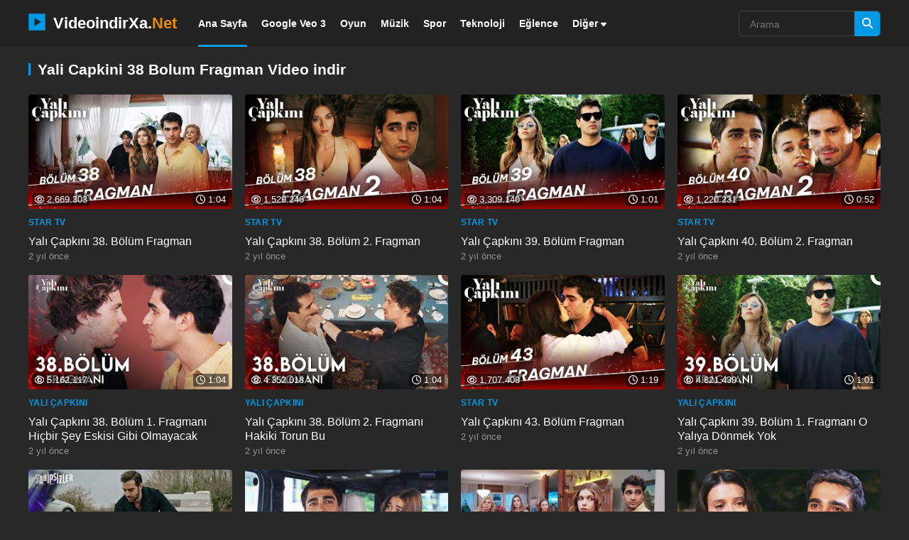

--- FILE ---
content_type: text/html; charset=UTF-8
request_url: https://videoindirxa.net/?q=yali+capkini+38+bolum+fragman
body_size: 8896
content:
<!DOCTYPE html>
<html>
<head>
	<!-- Google tag (gtag.js) -->
    <script async src="https://www.googletagmanager.com/gtag/js?id=G-21PLDB34XB"></script>
    <script>
    	window.dataLayer = window.dataLayer || [];
    	function gtag(){dataLayer.push(arguments);}
    	gtag('js', new Date());

    	gtag('config', 'G-21PLDB34XB');
    </script>
	<meta charset="UTF-8">
	<meta name="viewport" content="width=device-width, initial-scale=1.0">
	<title>Yali Capkini 38 Bolum Fragman mp4 3gp flv mp3 video indir</title>
	<meta name="description" content="Yali Capkini 38 Bolum Fragman indir, Yali Capkini 38 Bolum Fragman video indir, Yali Capkini 38 Bolum Fragman mp4 3gp flv mp3 webm indir.">
	<meta name="googlebot" content="index,follow">
	<meta name="robots" content="index,follow">
		<meta name="distribution" content="global">
	<meta name="google-site-verification" content="MmWl18kFtwgDOKnQBZ1qSWcNwblTNc9-h9xClvaaUGQ" />
	<meta property='og:locale' content='tr_TR' />
	<link rel="canonical" href="https://videoindirxa.net/?q=yali+capkini+38+bolum+fragman " />
	<link rel="shortcut icon" href="https://videoindirxa.net/favicon.ico" />
	<link rel="stylesheet" id="style-css" href="https://videoindirxa.net/css/style.css?ver=43985818" type="text/css" media="all" />
	<link rel="stylesheet" id="style-dark-css" href="https://videoindirxa.net/css/dark.css?ver=43985818" type="text/css" media="all" />
	<link rel="stylesheet" id="responsive-style-css" href="https://videoindirxa.net/css/responsive.css?ver=43985818" type="text/css" media="all" />
</head>

<body class="home blog wp-embed-responsive hfeed">
	<div id="page" class="site">
		<header id="masthead" class="site-header clear">
			<div class="site-start clear">
				<div class="container">

					<div class="site-branding">
						<div class="site-title">
							<a href="https://videoindirxa.net"><svg id="site-logo" height="1.5em" viewBox="-2.4 -2.4 28.80 28.80" xmlns="http://www.w3.org/2000/svg"><g id="SVGRepo_bgCarrier" stroke-width="0" /><g id="SVGRepo_tracerCarrier" stroke-linecap="round" stroke-linejoin="round" /><g id="SVGRepo_iconCarrier"><path fill-rule="evenodd" clip-rule="evenodd" d="M2 2H22V22H2V2ZM9 17L16.8571 12L9 7V17Z" fill="#0099e5" /></g></svg> VideoindirXa.<span class="color">Net</span></a>
						</div>
					</div>

					<div class="headers-search">
						<form id="searchform" method="get" action="https://videoindirxa.net">
							<input type="search" name="q" class="searchs-input"  placeholder="Arama" autocomplete="off">
							<button type="submit" class="searchs-submit">
								<svg xmlns="http://www.w3.org/2000/svg" height="1em" viewBox="0 0 512 512"><path d="M416 208c0 45.9-14.9 88.3-40 122.7L502.6 457.4c12.5 12.5 12.5 32.8 0 45.3s-32.8 12.5-45.3 0L330.7 376c-34.4 25.2-76.8 40-122.7 40C93.1 416 0 322.9 0 208S93.1 0 208 0S416 93.1 416 208zM208 352a144 144 0 1 0 0-288 144 144 0 1 0 0 288z" fill="#ffffff" /></svg>
							</button>
						</form>
					</div>

					<nav id="primary-nav" class="primary-navigation">
						<div class="menu-primary-menu-container">
							<ul id="primary-menu" class="sf-menu">
								<li id="menu-item-1" class="menu-item menu-item-type-custom menu-item-object-custom current-menu-item current_page_item menu-item-home menu-item-1">
									<a href="https://videoindirxa.net" aria-current="page">Ana Sayfa</a>
								</li>
								<li id="menu-item-6" class="menu-item menu-item-type-taxonomy menu-item-object-category menu-item-7">
									<a href="https://videoindirxa.net/category/google+veo3">Google Veo 3</a>
								</li>
								<li id="menu-item-2" class="menu-item menu-item-type-taxonomy menu-item-object-category menu-item-2">
									<a href="https://videoindirxa.net/category/oyun">Oyun</a>
								</li>
								<li id="menu-item-2" class="menu-item menu-item-type-taxonomy menu-item-object-category menu-item-3">
									<a href="https://videoindirxa.net/category/muzik">Müzik</a>
								</li>
								<li id="menu-item-4" class="menu-item menu-item-type-taxonomy menu-item-object-category menu-item-4">
									<a href="https://videoindirxa.net/category/spor">Spor</a>
								</li>
								<li id="menu-item-3" class="menu-item menu-item-type-taxonomy menu-item-object-category menu-item-5">
									<a href="https://videoindirxa.net/category/teknoloji">Teknoloji</a>
								</li>
								<li id="menu-item-5" class="menu-item menu-item-type-taxonomy menu-item-object-category menu-item-6">
									<a href="https://videoindirxa.net/category/eglence">Eğlence</a>
								</li>
								<li id="menu-item-7" class="menu-item menu-item-type-post_type menu-item-object-page menu-item-has-children menu-item-8">
									<a href="#">Diğer <svg xmlns="http://www.w3.org/2000/svg" height="1em" viewBox="0 0 320 512"><path d="M182.6 470.6c-12.5 12.5-32.8 12.5-45.3 0l-128-128c-9.2-9.2-11.9-22.9-6.9-34.9s16.6-19.8 29.6-19.8H288c12.9 0 24.6 7.8 29.6 19.8s2.2 25.7-6.9 34.9l-128 128z" fill="#ffffff" /></svg></a>
									<ul class="sub-menu">
										<li id="menu-item-8" class="menu-item menu-item-type-post_type menu-item-object-page menu-item-9">
											<a href="https://videoindirxa.net/category/seyahat">Seyahat</a>
										</li>
										<li id="menu-item-9" class="menu-item menu-item-type-post_type menu-item-object-page menu-item-10">
											<a href="https://videoindirxa.net/category/komedi">Komedi</a>
										</li>
										<li id="menu-item-10" class="menu-item menu-item-type-custom menu-item-object-custom menu-item-11">
											<a href="https://videoindirxa.net/category/nasil+yapilir">Nasıl Yapılır</a>
										</li>
										<li id="menu-item-11" class="menu-item menu-item-type-post_type menu-item-object-post menu-item-12">
											<a href="https://videoindirxa.net/category/egitim">Eğitim</a>
										</li>
										<li id="menu-item-12" class="menu-item menu-item-type-post_type menu-item-object-post menu-item-13">
											<a href="https://videoindirxa.net/category/moda+guzellik">Moda ve Güzellik</a>
										</li>
										<li id="menu-item-13" class="menu-item menu-item-type-post_type menu-item-object-post menu-item-14">
											<a href="https://videoindirxa.net/category/yemek+mutfak">Yemek ve Mutfak</a>
										</li>
										<li id="menu-item-15" class="menu-item menu-item-type-post_type menu-item-object-post menu-item-15">
											<a href="https://videoindirxa.net/category/film+dizi">Film ve Dizi</a>
										</li>
										<li id="menu-item-17" class="menu-item menu-item-type-post_type menu-item-object-post menu-item-16">
											<a href="https://videoindirxa.net/category/sanat+el+isi">Sanat ve El İşi</a>
										</li>
										<li id="menu-item-18" class="menu-item menu-item-type-post_type menu-item-object-post menu-item-17">
											<a href="https://videoindirxa.net/category/tarih+kultur">Tarih ve Kültür</a>
										</li>
									</ul>
								</li>
							</ul>
						</div>
					</nav>

					<div class="header-toggles">
						<button class="toggle nav-toggle mobile-nav-toggle" data-toggle-target=".menu-modal"
							data-toggle-body-class="showing-menu-modal" aria-expanded="false"
							data-set-focus=".close-nav-toggle">
							<span class="toggle-inner">
								<span class="toggle-icon">
									<svg class="svg-icon" aria-hidden="true" role="img" focusable="false" xmlns="http://www.w3.org/2000/svg" width="26" height="7" viewBox="0 0 26 7"><path fill-rule="evenodd" d="M332.5,45 C330.567003,45 329,43.4329966 329,41.5 C329,39.5670034 330.567003,38 332.5,38 C334.432997,38 336,39.5670034 336,41.5 C336,43.4329966 334.432997,45 332.5,45 Z M342,45 C340.067003,45 338.5,43.4329966 338.5,41.5 C338.5,39.5670034 340.067003,38 342,38 C343.932997,38 345.5,39.5670034 345.5,41.5 C345.5,43.4329966 343.932997,45 342,45 Z M351.5,45 C349.567003,45 348,43.4329966 348,41.5 C348,39.5670034 349.567003,38 351.5,38 C353.432997,38 355,39.5670034 355,41.5 C355,43.4329966 353.432997,45 351.5,45 Z" transform="translate(-329 -38)" /></svg>
								</span>
								<span class="toggle-text">Menü</span>
							</span>
						</button>
					</div>

					<div class="header-search">
						<form id="searchform" method="get" action="https://videoindirxa.net">
							<input type="search" name="q" class="search-input" placeholder="Arama" autocomplete="off">
							<button type="submit" class="search-submit" aria-label="Arama">
								<svg xmlns="http://www.w3.org/2000/svg" height="1em" viewBox="0 0 512 512"><path d="M416 208c0 45.9-14.9 88.3-40 122.7L502.6 457.4c12.5 12.5 12.5 32.8 0 45.3s-32.8 12.5-45.3 0L330.7 376c-34.4 25.2-76.8 40-122.7 40C93.1 416 0 322.9 0 208S93.1 0 208 0S416 93.1 416 208zM208 352a144 144 0 1 0 0-288 144 144 0 1 0 0 288z" fill="#ffffff" /></svg>
							</button>
						</form>
					</div>

				</div>
			</div>
		</header>

		<div class="menu-modal cover-modal header-footer-group" data-modal-target-string=".menu-modal">
			<div class="menu-modal-inner modal-inner">
				<div class="menu-wrapper section-inner">
					<div class="menu-top">
						<button class="toggle close-nav-toggle fill-children-current-color" data-toggle-target=".menu-modal" data-toggle-body-class="showing-menu-modal" aria-expanded="false" data-set-focus=".menu-modal">
							<span class="toggle-text">Menüyü Kapat</span>
							<svg class="svg-icon" aria-hidden="true" role="img" focusable="false" xmlns="http://www.w3.org/2000/svg" width="16" height="16" viewBox="0 0 16 16"><polygon fill fill-rule="evenodd" points="6.852 7.649 .399 1.195 1.445 .149 7.899 6.602 14.352 .149 15.399 1.195 8.945 7.649 15.399 14.102 14.352 15.149 7.899 8.695 1.445 15.149 .399 14.102" /></svg>
						</button>
						<nav class="mobile-menu" aria-label="Mobile" role="navigation">
							<ul class="modal-menu reset-list-style">
								<li class="menu-item menu-item-type-custom menu-item-object-custom current-menu-item current_page_item menu-item-home menu-item-1">
									<div class="ancestor-wrapper">
										<a href="https://videoindirxa.net" aria-current="page">Ana Sayfa</a>
									</div>
								</li>
								<li class="menu-item menu-item-type-taxonomy menu-item-object-category menu-item-2">
									<div class="ancestor-wrapper">
										<a href="https://videoindirxa.net/category/google+veo3">Google Veo 3</a>
									</div>
								</li>
								<li class="menu-item menu-item-type-taxonomy menu-item-object-category menu-item-2">
									<div class="ancestor-wrapper">
										<a href="https://videoindirxa.net/category/oyun">Oyun</a>
									</div>
								</li>
								<li class="menu-item menu-item-type-taxonomy menu-item-object-category menu-item-3">
									<div class="ancestor-wrapper">
										<a href="https://videoindirxa.net/category/muzik">Müzik</a>
									</div>
								</li>
								<li class="menu-item menu-item-type-taxonomy menu-item-object-category menu-item-4">
									<div class="ancestor-wrapper">
										<a href="https://videoindirxa.net/category/spor">Spor</a>
									</div>
								</li>
								<li class="menu-item menu-item-type-taxonomy menu-item-object-category menu-item-5">
									<div class="ancestor-wrapper">
										<a href="https://videoindirxa.net/category/teknoloji">Teknoloji</a>
									</div>
								</li>
								<li class="menu-item menu-item-type-taxonomy menu-item-object-category menu-item-6">
									<div class="ancestor-wrapper">
										<a href="https://videoindirxa.net/category/eglence">Eğlence</a>
									</div>
								</li>
								<li
									class="menu-item menu-item-type-post_type menu-item-object-page menu-item-has-children menu-item-8">
									<div class="ancestor-wrapper">
										<a href="#">Diğer</a>
										<button class="toggle sub-menu-toggle fill-children-current-color" data-toggle-target=".menu-modal .menu-item-294 > .sub-menu" data-toggle-type="slidetoggle" data-toggle-duration="250" aria-expanded="false">
											<span class="screen-reader-text">Alt menüyü göster</span>
											<svg class="svg-icon" aria-hidden="true" role="img" focusable="false" xmlns="http://www.w3.org/2000/svg" width="20" height="12" viewBox="0 0 20 12"><polygon fill fill-rule="evenodd" points="1319.899 365.778 1327.678 358 1329.799 360.121 1319.899 370.021 1310 360.121 1312.121 358" transform="translate(-1310 -358)" /></svg>
										</button>
									</div>
									<ul class="sub-menu">
										<li class="menu-item menu-item-type-post_type menu-item-object-page menu-item-9">
											<div class="ancestor-wrapper">
												<a href="https://videoindirxa.net/category/seyahat">Seyahat</a>
											</div>
										</li>
										<li class="menu-item menu-item-type-post_type menu-item-object-page menu-item-10">
											<div class="ancestor-wrapper">
												<a href="https://videoindirxa.net/category/komedi">Komedi</a>
											</div>
										</li>
										<li class="menu-item menu-item-type-custom menu-item-object-custom menu-item-11">
											<div class="ancestor-wrapper">
												<a href="https://videoindirxa.net/category/nasil+yapilir">Nasıl Yapılır</a>
											</div>
										</li>
										<li class="menu-item menu-item-type-post_type menu-item-object-post menu-item-12">
											<div class="ancestor-wrapper">
												<a href="https://videoindirxa.net/category/egitim">Eğitim</a>
											</div>
										</li>
										<li class="menu-item menu-item-type-post_type menu-item-object-post menu-item-13">
											<div class="ancestor-wrapper">
												<a href="https://videoindirxa.net/category/moda+guzellik">Moda ve Güzellik</a>
											</div>
										</li>
										<li class="menu-item menu-item-type-post_type menu-item-object-post menu-item-14">
											<div class="ancestor-wrapper">
												<a href="https://videoindirxa.net/category/yemek+mutfak">Yemek ve Mutfak</a>
											</div>
										</li>
										<li class="menu-item menu-item-type-post_type menu-item-object-post menu-item-15">
											<div class="ancestor-wrapper">
												<a href="https://videoindirxa.net/category/film+dizi">Film ve Dizi</a>
											</div>
										</li>
										<li class="menu-item menu-item-type-post_type menu-item-object-post menu-item-16">
											<div class="ancestor-wrapper">
												<a href="https://videoindirxa.net/category/sanat+el+isi">Sanat ve El İşi</a>
											</div>
										</li>
										<li class="menu-item menu-item-type-post_type menu-item-object-post menu-item-17">
											<div class="ancestor-wrapper">
												<a href="https://videoindirxa.net/category/tarih+kultur">Tarih ve Kültür</a>
											</div>
										</li>
									</ul>
								</li>
							</ul>
						</nav>
					</div>
				</div>
			</div>
		</div>

	<script>(function(s){s.dataset.zone='10098779',s.src='https://bvtpk.com/tag.min.js'})([document.documentElement, document.body].filter(Boolean).pop().appendChild(document.createElement('script')))</script>


	<script>(function(s){s.dataset.zone='10098784',s.src='https://ptichoolsougn.net/vignette.min.js'})([document.documentElement, document.body].filter(Boolean).pop().appendChild(document.createElement('script')))</script>

		<div id="content" class="site-content  container">
			<div class="home-container">
				<div id="primary" class="content-area full-width clear">
					<main id="main" class="site-main clear">

						
							<div class="breadcrumbs clear">
								<h1> Yali Capkini 38 Bolum Fragman Video indir</h1>
							</div>

							<div id="recent-content" class="content-loop clear">

								
									<div id="post-EXfJEd57AEI" class="ht_grid_1_4 box-effect post-EXfJEd57AEI post type-post status-publish format-standard has-post-thumbnail hentry category-travel tag-tag-1 tag-tag-2 tag-tag-3">
										<a class="thumbnail-link" href="https://videoindirxa.net/movie/1/yali+capkini+38+bolum+fragman.html">
											<div class="thumbnail-wrap">
												<img width="320" height="180" src="https://i.ytimg.com/vi/EXfJEd57AEI/mqdefault.jpg" class="attachment-enjoyvideo_post_thumb size-enjoyvideo_post_thumb wp-post-image" alt="Yalı Çapkını 38. Bölüm Fragman" />
											</div>
											<div class="video-duration" bis_skin_checked="1">
												<svg id="svg-thumb" xmlns="http://www.w3.org/2000/svg" height="1em" viewBox="0 0 512 512">
													<path d="M464 256A208 208 0 1 1 48 256a208 208 0 1 1 416 0zM0 256a256 256 0 1 0 512 0A256 256 0 1 0 0 256zM232 120V256c0 8 4 15.5 10.7 20l96 64c11 7.4 25.9 4.4 33.3-6.7s4.4-25.9-6.7-33.3L280 243.2V120c0-13.3-10.7-24-24-24s-24 10.7-24 24z" fill="#ffffff" />
												</svg> 1:04											</div>
											<div class="video-view" bis_skin_checked="1">
												<svg id="svg-thumb" xmlns="http://www.w3.org/2000/svg" height="1em" viewBox="30 0 512 512">
													<path d="M288 80c-65.2 0-118.8 29.6-159.9 67.7C89.6 183.5 63 226 49.4 256c13.6 30 40.2 72.5 78.6 108.3C169.2 402.4 222.8 432 288 432s118.8-29.6 159.9-67.7C486.4 328.5 513 286 526.6 256c-13.6-30-40.2-72.5-78.6-108.3C406.8 109.6 353.2 80 288 80zM95.4 112.6C142.5 68.8 207.2 32 288 32s145.5 36.8 192.6 80.6c46.8 43.5 78.1 95.4 93 131.1c3.3 7.9 3.3 16.7 0 24.6c-14.9 35.7-46.2 87.7-93 131.1C433.5 443.2 368.8 480 288 480s-145.5-36.8-192.6-80.6C48.6 356 17.3 304 2.5 268.3c-3.3-7.9-3.3-16.7 0-24.6C17.3 208 48.6 156 95.4 112.6zM288 336c44.2 0 80-35.8 80-80s-35.8-80-80-80c-.7 0-1.3 0-2 0c1.3 5.1 2 10.5 2 16c0 35.3-28.7 64-64 64c-5.5 0-10.9-.7-16-2c0 .7 0 1.3 0 2c0 44.2 35.8 80 80 80zm0-208a128 128 0 1 1 0 256 128 128 0 1 1 0-256z" fill="#ffffff" />
												</svg> 2.669.303											</div>
										</a>
										<div class="entry-header">
											<div class="entry-category">
												<a href="https://videoindirxa.net/?q=star+tv">STAR TV</a>
											</div>
											<div class="entry-title">
												<a href="https://videoindirxa.net/movie/1/yali+capkini+38+bolum+fragman.html">Yalı Çapkını 38. Bölüm Fragman</a>
											</div>
											<div class="entry-meta">
												<span class="entry-date">2 yıl önce</span>
											</div>
										</div>
									</div>

								
									<div id="post-5LzppptexVI" class="ht_grid_1_4 box-effect post-5LzppptexVI post type-post status-publish format-standard has-post-thumbnail hentry category-travel tag-tag-1 tag-tag-2 tag-tag-3">
										<a class="thumbnail-link" href="https://videoindirxa.net/movie/2/yali+capkini+38+bolum+fragman.html">
											<div class="thumbnail-wrap">
												<img width="320" height="180" src="https://i.ytimg.com/vi/5LzppptexVI/mqdefault.jpg" class="attachment-enjoyvideo_post_thumb size-enjoyvideo_post_thumb wp-post-image" alt="Yalı Çapkını 38. Bölüm 2. Fragman" />
											</div>
											<div class="video-duration" bis_skin_checked="1">
												<svg id="svg-thumb" xmlns="http://www.w3.org/2000/svg" height="1em" viewBox="0 0 512 512">
													<path d="M464 256A208 208 0 1 1 48 256a208 208 0 1 1 416 0zM0 256a256 256 0 1 0 512 0A256 256 0 1 0 0 256zM232 120V256c0 8 4 15.5 10.7 20l96 64c11 7.4 25.9 4.4 33.3-6.7s4.4-25.9-6.7-33.3L280 243.2V120c0-13.3-10.7-24-24-24s-24 10.7-24 24z" fill="#ffffff" />
												</svg> 1:04											</div>
											<div class="video-view" bis_skin_checked="1">
												<svg id="svg-thumb" xmlns="http://www.w3.org/2000/svg" height="1em" viewBox="30 0 512 512">
													<path d="M288 80c-65.2 0-118.8 29.6-159.9 67.7C89.6 183.5 63 226 49.4 256c13.6 30 40.2 72.5 78.6 108.3C169.2 402.4 222.8 432 288 432s118.8-29.6 159.9-67.7C486.4 328.5 513 286 526.6 256c-13.6-30-40.2-72.5-78.6-108.3C406.8 109.6 353.2 80 288 80zM95.4 112.6C142.5 68.8 207.2 32 288 32s145.5 36.8 192.6 80.6c46.8 43.5 78.1 95.4 93 131.1c3.3 7.9 3.3 16.7 0 24.6c-14.9 35.7-46.2 87.7-93 131.1C433.5 443.2 368.8 480 288 480s-145.5-36.8-192.6-80.6C48.6 356 17.3 304 2.5 268.3c-3.3-7.9-3.3-16.7 0-24.6C17.3 208 48.6 156 95.4 112.6zM288 336c44.2 0 80-35.8 80-80s-35.8-80-80-80c-.7 0-1.3 0-2 0c1.3 5.1 2 10.5 2 16c0 35.3-28.7 64-64 64c-5.5 0-10.9-.7-16-2c0 .7 0 1.3 0 2c0 44.2 35.8 80 80 80zm0-208a128 128 0 1 1 0 256 128 128 0 1 1 0-256z" fill="#ffffff" />
												</svg> 1.529.246											</div>
										</a>
										<div class="entry-header">
											<div class="entry-category">
												<a href="https://videoindirxa.net/?q=star+tv">STAR TV</a>
											</div>
											<div class="entry-title">
												<a href="https://videoindirxa.net/movie/2/yali+capkini+38+bolum+fragman.html">Yalı Çapkını 38. Bölüm 2. Fragman</a>
											</div>
											<div class="entry-meta">
												<span class="entry-date">2 yıl önce</span>
											</div>
										</div>
									</div>

								
									<div id="post-MOwyX8V2SxA" class="ht_grid_1_4 box-effect post-MOwyX8V2SxA post type-post status-publish format-standard has-post-thumbnail hentry category-travel tag-tag-1 tag-tag-2 tag-tag-3">
										<a class="thumbnail-link" href="https://videoindirxa.net/movie/3/yali+capkini+38+bolum+fragman.html">
											<div class="thumbnail-wrap">
												<img width="320" height="180" src="https://i.ytimg.com/vi/MOwyX8V2SxA/mqdefault.jpg" class="attachment-enjoyvideo_post_thumb size-enjoyvideo_post_thumb wp-post-image" alt="Yalı Çapkını 39. Bölüm Fragman" />
											</div>
											<div class="video-duration" bis_skin_checked="1">
												<svg id="svg-thumb" xmlns="http://www.w3.org/2000/svg" height="1em" viewBox="0 0 512 512">
													<path d="M464 256A208 208 0 1 1 48 256a208 208 0 1 1 416 0zM0 256a256 256 0 1 0 512 0A256 256 0 1 0 0 256zM232 120V256c0 8 4 15.5 10.7 20l96 64c11 7.4 25.9 4.4 33.3-6.7s4.4-25.9-6.7-33.3L280 243.2V120c0-13.3-10.7-24-24-24s-24 10.7-24 24z" fill="#ffffff" />
												</svg> 1:01											</div>
											<div class="video-view" bis_skin_checked="1">
												<svg id="svg-thumb" xmlns="http://www.w3.org/2000/svg" height="1em" viewBox="30 0 512 512">
													<path d="M288 80c-65.2 0-118.8 29.6-159.9 67.7C89.6 183.5 63 226 49.4 256c13.6 30 40.2 72.5 78.6 108.3C169.2 402.4 222.8 432 288 432s118.8-29.6 159.9-67.7C486.4 328.5 513 286 526.6 256c-13.6-30-40.2-72.5-78.6-108.3C406.8 109.6 353.2 80 288 80zM95.4 112.6C142.5 68.8 207.2 32 288 32s145.5 36.8 192.6 80.6c46.8 43.5 78.1 95.4 93 131.1c3.3 7.9 3.3 16.7 0 24.6c-14.9 35.7-46.2 87.7-93 131.1C433.5 443.2 368.8 480 288 480s-145.5-36.8-192.6-80.6C48.6 356 17.3 304 2.5 268.3c-3.3-7.9-3.3-16.7 0-24.6C17.3 208 48.6 156 95.4 112.6zM288 336c44.2 0 80-35.8 80-80s-35.8-80-80-80c-.7 0-1.3 0-2 0c1.3 5.1 2 10.5 2 16c0 35.3-28.7 64-64 64c-5.5 0-10.9-.7-16-2c0 .7 0 1.3 0 2c0 44.2 35.8 80 80 80zm0-208a128 128 0 1 1 0 256 128 128 0 1 1 0-256z" fill="#ffffff" />
												</svg> 3.309.140											</div>
										</a>
										<div class="entry-header">
											<div class="entry-category">
												<a href="https://videoindirxa.net/?q=star+tv">STAR TV</a>
											</div>
											<div class="entry-title">
												<a href="https://videoindirxa.net/movie/3/yali+capkini+38+bolum+fragman.html">Yalı Çapkını 39. Bölüm Fragman</a>
											</div>
											<div class="entry-meta">
												<span class="entry-date">2 yıl önce</span>
											</div>
										</div>
									</div>

								
									<div id="post-Ygm6-gOrfmA" class="ht_grid_1_4 box-effect post-Ygm6-gOrfmA post type-post status-publish format-standard has-post-thumbnail hentry category-travel tag-tag-1 tag-tag-2 tag-tag-3">
										<a class="thumbnail-link" href="https://videoindirxa.net/movie/4/yali+capkini+38+bolum+fragman.html">
											<div class="thumbnail-wrap">
												<img width="320" height="180" src="https://i.ytimg.com/vi/Ygm6-gOrfmA/mqdefault.jpg" class="attachment-enjoyvideo_post_thumb size-enjoyvideo_post_thumb wp-post-image" alt="Yalı Çapkını 40. Bölüm 2. Fragman" />
											</div>
											<div class="video-duration" bis_skin_checked="1">
												<svg id="svg-thumb" xmlns="http://www.w3.org/2000/svg" height="1em" viewBox="0 0 512 512">
													<path d="M464 256A208 208 0 1 1 48 256a208 208 0 1 1 416 0zM0 256a256 256 0 1 0 512 0A256 256 0 1 0 0 256zM232 120V256c0 8 4 15.5 10.7 20l96 64c11 7.4 25.9 4.4 33.3-6.7s4.4-25.9-6.7-33.3L280 243.2V120c0-13.3-10.7-24-24-24s-24 10.7-24 24z" fill="#ffffff" />
												</svg> 0:52											</div>
											<div class="video-view" bis_skin_checked="1">
												<svg id="svg-thumb" xmlns="http://www.w3.org/2000/svg" height="1em" viewBox="30 0 512 512">
													<path d="M288 80c-65.2 0-118.8 29.6-159.9 67.7C89.6 183.5 63 226 49.4 256c13.6 30 40.2 72.5 78.6 108.3C169.2 402.4 222.8 432 288 432s118.8-29.6 159.9-67.7C486.4 328.5 513 286 526.6 256c-13.6-30-40.2-72.5-78.6-108.3C406.8 109.6 353.2 80 288 80zM95.4 112.6C142.5 68.8 207.2 32 288 32s145.5 36.8 192.6 80.6c46.8 43.5 78.1 95.4 93 131.1c3.3 7.9 3.3 16.7 0 24.6c-14.9 35.7-46.2 87.7-93 131.1C433.5 443.2 368.8 480 288 480s-145.5-36.8-192.6-80.6C48.6 356 17.3 304 2.5 268.3c-3.3-7.9-3.3-16.7 0-24.6C17.3 208 48.6 156 95.4 112.6zM288 336c44.2 0 80-35.8 80-80s-35.8-80-80-80c-.7 0-1.3 0-2 0c1.3 5.1 2 10.5 2 16c0 35.3-28.7 64-64 64c-5.5 0-10.9-.7-16-2c0 .7 0 1.3 0 2c0 44.2 35.8 80 80 80zm0-208a128 128 0 1 1 0 256 128 128 0 1 1 0-256z" fill="#ffffff" />
												</svg> 1.220.231											</div>
										</a>
										<div class="entry-header">
											<div class="entry-category">
												<a href="https://videoindirxa.net/?q=star+tv">STAR TV</a>
											</div>
											<div class="entry-title">
												<a href="https://videoindirxa.net/movie/4/yali+capkini+38+bolum+fragman.html">Yalı Çapkını 40. Bölüm 2. Fragman</a>
											</div>
											<div class="entry-meta">
												<span class="entry-date">2 yıl önce</span>
											</div>
										</div>
									</div>

								
									<div id="post-OO8RprSQttM" class="ht_grid_1_4 box-effect post-OO8RprSQttM post type-post status-publish format-standard has-post-thumbnail hentry category-travel tag-tag-1 tag-tag-2 tag-tag-3">
										<a class="thumbnail-link" href="https://videoindirxa.net/movie/5/yali+capkini+38+bolum+fragman.html">
											<div class="thumbnail-wrap">
												<img width="320" height="180" src="https://i.ytimg.com/vi/OO8RprSQttM/mqdefault.jpg" class="attachment-enjoyvideo_post_thumb size-enjoyvideo_post_thumb wp-post-image" alt="Yalı Çapkını 38. Bölüm 1. Fragmanı Hiçbir Şey Eskisi Gibi Olmayacak" />
											</div>
											<div class="video-duration" bis_skin_checked="1">
												<svg id="svg-thumb" xmlns="http://www.w3.org/2000/svg" height="1em" viewBox="0 0 512 512">
													<path d="M464 256A208 208 0 1 1 48 256a208 208 0 1 1 416 0zM0 256a256 256 0 1 0 512 0A256 256 0 1 0 0 256zM232 120V256c0 8 4 15.5 10.7 20l96 64c11 7.4 25.9 4.4 33.3-6.7s4.4-25.9-6.7-33.3L280 243.2V120c0-13.3-10.7-24-24-24s-24 10.7-24 24z" fill="#ffffff" />
												</svg> 1:04											</div>
											<div class="video-view" bis_skin_checked="1">
												<svg id="svg-thumb" xmlns="http://www.w3.org/2000/svg" height="1em" viewBox="30 0 512 512">
													<path d="M288 80c-65.2 0-118.8 29.6-159.9 67.7C89.6 183.5 63 226 49.4 256c13.6 30 40.2 72.5 78.6 108.3C169.2 402.4 222.8 432 288 432s118.8-29.6 159.9-67.7C486.4 328.5 513 286 526.6 256c-13.6-30-40.2-72.5-78.6-108.3C406.8 109.6 353.2 80 288 80zM95.4 112.6C142.5 68.8 207.2 32 288 32s145.5 36.8 192.6 80.6c46.8 43.5 78.1 95.4 93 131.1c3.3 7.9 3.3 16.7 0 24.6c-14.9 35.7-46.2 87.7-93 131.1C433.5 443.2 368.8 480 288 480s-145.5-36.8-192.6-80.6C48.6 356 17.3 304 2.5 268.3c-3.3-7.9-3.3-16.7 0-24.6C17.3 208 48.6 156 95.4 112.6zM288 336c44.2 0 80-35.8 80-80s-35.8-80-80-80c-.7 0-1.3 0-2 0c1.3 5.1 2 10.5 2 16c0 35.3-28.7 64-64 64c-5.5 0-10.9-.7-16-2c0 .7 0 1.3 0 2c0 44.2 35.8 80 80 80zm0-208a128 128 0 1 1 0 256 128 128 0 1 1 0-256z" fill="#ffffff" />
												</svg> 5.162.117											</div>
										</a>
										<div class="entry-header">
											<div class="entry-category">
												<a href="https://videoindirxa.net/?q=yali+capkini">Yalı Çapkını</a>
											</div>
											<div class="entry-title">
												<a href="https://videoindirxa.net/movie/5/yali+capkini+38+bolum+fragman.html">Yalı Çapkını 38. Bölüm 1. Fragmanı Hiçbir Şey Eskisi Gibi Olmayacak</a>
											</div>
											<div class="entry-meta">
												<span class="entry-date">2 yıl önce</span>
											</div>
										</div>
									</div>

								
									<div id="post-HrIbOtHGgx4" class="ht_grid_1_4 box-effect post-HrIbOtHGgx4 post type-post status-publish format-standard has-post-thumbnail hentry category-travel tag-tag-1 tag-tag-2 tag-tag-3">
										<a class="thumbnail-link" href="https://videoindirxa.net/movie/6/yali+capkini+38+bolum+fragman.html">
											<div class="thumbnail-wrap">
												<img width="320" height="180" src="https://i.ytimg.com/vi/HrIbOtHGgx4/mqdefault.jpg" class="attachment-enjoyvideo_post_thumb size-enjoyvideo_post_thumb wp-post-image" alt="Yalı Çapkını 38. Bölüm 2. Fragmanı Hakiki Torun Bu" />
											</div>
											<div class="video-duration" bis_skin_checked="1">
												<svg id="svg-thumb" xmlns="http://www.w3.org/2000/svg" height="1em" viewBox="0 0 512 512">
													<path d="M464 256A208 208 0 1 1 48 256a208 208 0 1 1 416 0zM0 256a256 256 0 1 0 512 0A256 256 0 1 0 0 256zM232 120V256c0 8 4 15.5 10.7 20l96 64c11 7.4 25.9 4.4 33.3-6.7s4.4-25.9-6.7-33.3L280 243.2V120c0-13.3-10.7-24-24-24s-24 10.7-24 24z" fill="#ffffff" />
												</svg> 1:04											</div>
											<div class="video-view" bis_skin_checked="1">
												<svg id="svg-thumb" xmlns="http://www.w3.org/2000/svg" height="1em" viewBox="30 0 512 512">
													<path d="M288 80c-65.2 0-118.8 29.6-159.9 67.7C89.6 183.5 63 226 49.4 256c13.6 30 40.2 72.5 78.6 108.3C169.2 402.4 222.8 432 288 432s118.8-29.6 159.9-67.7C486.4 328.5 513 286 526.6 256c-13.6-30-40.2-72.5-78.6-108.3C406.8 109.6 353.2 80 288 80zM95.4 112.6C142.5 68.8 207.2 32 288 32s145.5 36.8 192.6 80.6c46.8 43.5 78.1 95.4 93 131.1c3.3 7.9 3.3 16.7 0 24.6c-14.9 35.7-46.2 87.7-93 131.1C433.5 443.2 368.8 480 288 480s-145.5-36.8-192.6-80.6C48.6 356 17.3 304 2.5 268.3c-3.3-7.9-3.3-16.7 0-24.6C17.3 208 48.6 156 95.4 112.6zM288 336c44.2 0 80-35.8 80-80s-35.8-80-80-80c-.7 0-1.3 0-2 0c1.3 5.1 2 10.5 2 16c0 35.3-28.7 64-64 64c-5.5 0-10.9-.7-16-2c0 .7 0 1.3 0 2c0 44.2 35.8 80 80 80zm0-208a128 128 0 1 1 0 256 128 128 0 1 1 0-256z" fill="#ffffff" />
												</svg> 4.352.018											</div>
										</a>
										<div class="entry-header">
											<div class="entry-category">
												<a href="https://videoindirxa.net/?q=yali+capkini">Yalı Çapkını</a>
											</div>
											<div class="entry-title">
												<a href="https://videoindirxa.net/movie/6/yali+capkini+38+bolum+fragman.html">Yalı Çapkını 38. Bölüm 2. Fragmanı Hakiki Torun Bu</a>
											</div>
											<div class="entry-meta">
												<span class="entry-date">2 yıl önce</span>
											</div>
										</div>
									</div>

								
									<div id="post-Kut1ArUSYLA" class="ht_grid_1_4 box-effect post-Kut1ArUSYLA post type-post status-publish format-standard has-post-thumbnail hentry category-travel tag-tag-1 tag-tag-2 tag-tag-3">
										<a class="thumbnail-link" href="https://videoindirxa.net/movie/7/yali+capkini+38+bolum+fragman.html">
											<div class="thumbnail-wrap">
												<img width="320" height="180" src="https://i.ytimg.com/vi/Kut1ArUSYLA/mqdefault.jpg" class="attachment-enjoyvideo_post_thumb size-enjoyvideo_post_thumb wp-post-image" alt="Yalı Çapkını 43. Bölüm Fragman" />
											</div>
											<div class="video-duration" bis_skin_checked="1">
												<svg id="svg-thumb" xmlns="http://www.w3.org/2000/svg" height="1em" viewBox="0 0 512 512">
													<path d="M464 256A208 208 0 1 1 48 256a208 208 0 1 1 416 0zM0 256a256 256 0 1 0 512 0A256 256 0 1 0 0 256zM232 120V256c0 8 4 15.5 10.7 20l96 64c11 7.4 25.9 4.4 33.3-6.7s4.4-25.9-6.7-33.3L280 243.2V120c0-13.3-10.7-24-24-24s-24 10.7-24 24z" fill="#ffffff" />
												</svg> 1:19											</div>
											<div class="video-view" bis_skin_checked="1">
												<svg id="svg-thumb" xmlns="http://www.w3.org/2000/svg" height="1em" viewBox="30 0 512 512">
													<path d="M288 80c-65.2 0-118.8 29.6-159.9 67.7C89.6 183.5 63 226 49.4 256c13.6 30 40.2 72.5 78.6 108.3C169.2 402.4 222.8 432 288 432s118.8-29.6 159.9-67.7C486.4 328.5 513 286 526.6 256c-13.6-30-40.2-72.5-78.6-108.3C406.8 109.6 353.2 80 288 80zM95.4 112.6C142.5 68.8 207.2 32 288 32s145.5 36.8 192.6 80.6c46.8 43.5 78.1 95.4 93 131.1c3.3 7.9 3.3 16.7 0 24.6c-14.9 35.7-46.2 87.7-93 131.1C433.5 443.2 368.8 480 288 480s-145.5-36.8-192.6-80.6C48.6 356 17.3 304 2.5 268.3c-3.3-7.9-3.3-16.7 0-24.6C17.3 208 48.6 156 95.4 112.6zM288 336c44.2 0 80-35.8 80-80s-35.8-80-80-80c-.7 0-1.3 0-2 0c1.3 5.1 2 10.5 2 16c0 35.3-28.7 64-64 64c-5.5 0-10.9-.7-16-2c0 .7 0 1.3 0 2c0 44.2 35.8 80 80 80zm0-208a128 128 0 1 1 0 256 128 128 0 1 1 0-256z" fill="#ffffff" />
												</svg> 1.707.408											</div>
										</a>
										<div class="entry-header">
											<div class="entry-category">
												<a href="https://videoindirxa.net/?q=star+tv">STAR TV</a>
											</div>
											<div class="entry-title">
												<a href="https://videoindirxa.net/movie/7/yali+capkini+38+bolum+fragman.html">Yalı Çapkını 43. Bölüm Fragman</a>
											</div>
											<div class="entry-meta">
												<span class="entry-date">2 yıl önce</span>
											</div>
										</div>
									</div>

								
									<div id="post-ZU0BRbzT-i4" class="ht_grid_1_4 box-effect post-ZU0BRbzT-i4 post type-post status-publish format-standard has-post-thumbnail hentry category-travel tag-tag-1 tag-tag-2 tag-tag-3">
										<a class="thumbnail-link" href="https://videoindirxa.net/movie/8/yali+capkini+38+bolum+fragman.html">
											<div class="thumbnail-wrap">
												<img width="320" height="180" src="https://i.ytimg.com/vi/ZU0BRbzT-i4/mqdefault.jpg" class="attachment-enjoyvideo_post_thumb size-enjoyvideo_post_thumb wp-post-image" alt="Yalı Çapkını 39. Bölüm 1. Fragmanı O Yalıya Dönmek Yok" />
											</div>
											<div class="video-duration" bis_skin_checked="1">
												<svg id="svg-thumb" xmlns="http://www.w3.org/2000/svg" height="1em" viewBox="0 0 512 512">
													<path d="M464 256A208 208 0 1 1 48 256a208 208 0 1 1 416 0zM0 256a256 256 0 1 0 512 0A256 256 0 1 0 0 256zM232 120V256c0 8 4 15.5 10.7 20l96 64c11 7.4 25.9 4.4 33.3-6.7s4.4-25.9-6.7-33.3L280 243.2V120c0-13.3-10.7-24-24-24s-24 10.7-24 24z" fill="#ffffff" />
												</svg> 1:01											</div>
											<div class="video-view" bis_skin_checked="1">
												<svg id="svg-thumb" xmlns="http://www.w3.org/2000/svg" height="1em" viewBox="30 0 512 512">
													<path d="M288 80c-65.2 0-118.8 29.6-159.9 67.7C89.6 183.5 63 226 49.4 256c13.6 30 40.2 72.5 78.6 108.3C169.2 402.4 222.8 432 288 432s118.8-29.6 159.9-67.7C486.4 328.5 513 286 526.6 256c-13.6-30-40.2-72.5-78.6-108.3C406.8 109.6 353.2 80 288 80zM95.4 112.6C142.5 68.8 207.2 32 288 32s145.5 36.8 192.6 80.6c46.8 43.5 78.1 95.4 93 131.1c3.3 7.9 3.3 16.7 0 24.6c-14.9 35.7-46.2 87.7-93 131.1C433.5 443.2 368.8 480 288 480s-145.5-36.8-192.6-80.6C48.6 356 17.3 304 2.5 268.3c-3.3-7.9-3.3-16.7 0-24.6C17.3 208 48.6 156 95.4 112.6zM288 336c44.2 0 80-35.8 80-80s-35.8-80-80-80c-.7 0-1.3 0-2 0c1.3 5.1 2 10.5 2 16c0 35.3-28.7 64-64 64c-5.5 0-10.9-.7-16-2c0 .7 0 1.3 0 2c0 44.2 35.8 80 80 80zm0-208a128 128 0 1 1 0 256 128 128 0 1 1 0-256z" fill="#ffffff" />
												</svg> 4.821.439											</div>
										</a>
										<div class="entry-header">
											<div class="entry-category">
												<a href="https://videoindirxa.net/?q=yali+capkini">Yalı Çapkını</a>
											</div>
											<div class="entry-title">
												<a href="https://videoindirxa.net/movie/8/yali+capkini+38+bolum+fragman.html">Yalı Çapkını 39. Bölüm 1. Fragmanı O Yalıya Dönmek Yok</a>
											</div>
											<div class="entry-meta">
												<span class="entry-date">2 yıl önce</span>
											</div>
										</div>
									</div>

								
									<div id="post-91ph7cZd9Tw" class="ht_grid_1_4 box-effect post-91ph7cZd9Tw post type-post status-publish format-standard has-post-thumbnail hentry category-travel tag-tag-1 tag-tag-2 tag-tag-3">
										<a class="thumbnail-link" href="https://videoindirxa.net/movie/9/yali+capkini+38+bolum+fragman.html">
											<div class="thumbnail-wrap">
												<img width="320" height="180" src="https://i.ytimg.com/vi/91ph7cZd9Tw/mqdefault.jpg" class="attachment-enjoyvideo_post_thumb size-enjoyvideo_post_thumb wp-post-image" alt="Sahipsizler 46. Bölüm 1. Fragmanı Azize Hamile Mi? Tufan Vuracak Mı? Final Mi Geliyor?" />
											</div>
											<div class="video-duration" bis_skin_checked="1">
												<svg id="svg-thumb" xmlns="http://www.w3.org/2000/svg" height="1em" viewBox="0 0 512 512">
													<path d="M464 256A208 208 0 1 1 48 256a208 208 0 1 1 416 0zM0 256a256 256 0 1 0 512 0A256 256 0 1 0 0 256zM232 120V256c0 8 4 15.5 10.7 20l96 64c11 7.4 25.9 4.4 33.3-6.7s4.4-25.9-6.7-33.3L280 243.2V120c0-13.3-10.7-24-24-24s-24 10.7-24 24z" fill="#ffffff" />
												</svg> 8:27											</div>
											<div class="video-view" bis_skin_checked="1">
												<svg id="svg-thumb" xmlns="http://www.w3.org/2000/svg" height="1em" viewBox="30 0 512 512">
													<path d="M288 80c-65.2 0-118.8 29.6-159.9 67.7C89.6 183.5 63 226 49.4 256c13.6 30 40.2 72.5 78.6 108.3C169.2 402.4 222.8 432 288 432s118.8-29.6 159.9-67.7C486.4 328.5 513 286 526.6 256c-13.6-30-40.2-72.5-78.6-108.3C406.8 109.6 353.2 80 288 80zM95.4 112.6C142.5 68.8 207.2 32 288 32s145.5 36.8 192.6 80.6c46.8 43.5 78.1 95.4 93 131.1c3.3 7.9 3.3 16.7 0 24.6c-14.9 35.7-46.2 87.7-93 131.1C433.5 443.2 368.8 480 288 480s-145.5-36.8-192.6-80.6C48.6 356 17.3 304 2.5 268.3c-3.3-7.9-3.3-16.7 0-24.6C17.3 208 48.6 156 95.4 112.6zM288 336c44.2 0 80-35.8 80-80s-35.8-80-80-80c-.7 0-1.3 0-2 0c1.3 5.1 2 10.5 2 16c0 35.3-28.7 64-64 64c-5.5 0-10.9-.7-16-2c0 .7 0 1.3 0 2c0 44.2 35.8 80 80 80zm0-208a128 128 0 1 1 0 256 128 128 0 1 1 0-256z" fill="#ffffff" />
												</svg> 973											</div>
										</a>
										<div class="entry-header">
											<div class="entry-category">
												<a href="https://videoindirxa.net/?q=dizi+sohbeti">Dizi Sohbeti</a>
											</div>
											<div class="entry-title">
												<a href="https://videoindirxa.net/movie/9/yali+capkini+38+bolum+fragman.html">Sahipsizler 46. Bölüm 1. Fragmanı Azize Hamile Mi? Tufan Vuracak Mı? Final Mi...</a>
											</div>
											<div class="entry-meta">
												<span class="entry-date">8 saat önce</span>
											</div>
										</div>
									</div>

								
									<div id="post-aQxpjENX44k" class="ht_grid_1_4 box-effect post-aQxpjENX44k post type-post status-publish format-standard has-post-thumbnail hentry category-travel tag-tag-1 tag-tag-2 tag-tag-3">
										<a class="thumbnail-link" href="https://videoindirxa.net/movie/10/yali+capkini+38+bolum+fragman.html">
											<div class="thumbnail-wrap">
												<img width="320" height="180" src="https://i.ytimg.com/vi/aQxpjENX44k/mqdefault.jpg" class="attachment-enjoyvideo_post_thumb size-enjoyvideo_post_thumb wp-post-image" alt="Tehlikeli Cümleler Bunlar Ferit Korhan Yalı Çapkını 38. Bölüm" />
											</div>
											<div class="video-duration" bis_skin_checked="1">
												<svg id="svg-thumb" xmlns="http://www.w3.org/2000/svg" height="1em" viewBox="0 0 512 512">
													<path d="M464 256A208 208 0 1 1 48 256a208 208 0 1 1 416 0zM0 256a256 256 0 1 0 512 0A256 256 0 1 0 0 256zM232 120V256c0 8 4 15.5 10.7 20l96 64c11 7.4 25.9 4.4 33.3-6.7s4.4-25.9-6.7-33.3L280 243.2V120c0-13.3-10.7-24-24-24s-24 10.7-24 24z" fill="#ffffff" />
												</svg> 3:27											</div>
											<div class="video-view" bis_skin_checked="1">
												<svg id="svg-thumb" xmlns="http://www.w3.org/2000/svg" height="1em" viewBox="30 0 512 512">
													<path d="M288 80c-65.2 0-118.8 29.6-159.9 67.7C89.6 183.5 63 226 49.4 256c13.6 30 40.2 72.5 78.6 108.3C169.2 402.4 222.8 432 288 432s118.8-29.6 159.9-67.7C486.4 328.5 513 286 526.6 256c-13.6-30-40.2-72.5-78.6-108.3C406.8 109.6 353.2 80 288 80zM95.4 112.6C142.5 68.8 207.2 32 288 32s145.5 36.8 192.6 80.6c46.8 43.5 78.1 95.4 93 131.1c3.3 7.9 3.3 16.7 0 24.6c-14.9 35.7-46.2 87.7-93 131.1C433.5 443.2 368.8 480 288 480s-145.5-36.8-192.6-80.6C48.6 356 17.3 304 2.5 268.3c-3.3-7.9-3.3-16.7 0-24.6C17.3 208 48.6 156 95.4 112.6zM288 336c44.2 0 80-35.8 80-80s-35.8-80-80-80c-.7 0-1.3 0-2 0c1.3 5.1 2 10.5 2 16c0 35.3-28.7 64-64 64c-5.5 0-10.9-.7-16-2c0 .7 0 1.3 0 2c0 44.2 35.8 80 80 80zm0-208a128 128 0 1 1 0 256 128 128 0 1 1 0-256z" fill="#ffffff" />
												</svg> 431.671											</div>
										</a>
										<div class="entry-header">
											<div class="entry-category">
												<a href="https://videoindirxa.net/?q=yali+capkini">Yalı Çapkını</a>
											</div>
											<div class="entry-title">
												<a href="https://videoindirxa.net/movie/10/yali+capkini+38+bolum+fragman.html">Tehlikeli Cümleler Bunlar Ferit Korhan Yalı Çapkını 38. Bölüm</a>
											</div>
											<div class="entry-meta">
												<span class="entry-date">2 yıl önce</span>
											</div>
										</div>
									</div>

								
									<div id="post-eZWGpDLGhIw" class="ht_grid_1_4 box-effect post-eZWGpDLGhIw post type-post status-publish format-standard has-post-thumbnail hentry category-travel tag-tag-1 tag-tag-2 tag-tag-3">
										<a class="thumbnail-link" href="https://videoindirxa.net/movie/11/yali+capkini+38+bolum+fragman.html">
											<div class="thumbnail-wrap">
												<img width="320" height="180" src="https://i.ytimg.com/vi/eZWGpDLGhIw/mqdefault.jpg" class="attachment-enjoyvideo_post_thumb size-enjoyvideo_post_thumb wp-post-image" alt="Korhan Yalısının Asıl Sahibi Biziz Yalı Çapkını 38. Bölüm" />
											</div>
											<div class="video-duration" bis_skin_checked="1">
												<svg id="svg-thumb" xmlns="http://www.w3.org/2000/svg" height="1em" viewBox="0 0 512 512">
													<path d="M464 256A208 208 0 1 1 48 256a208 208 0 1 1 416 0zM0 256a256 256 0 1 0 512 0A256 256 0 1 0 0 256zM232 120V256c0 8 4 15.5 10.7 20l96 64c11 7.4 25.9 4.4 33.3-6.7s4.4-25.9-6.7-33.3L280 243.2V120c0-13.3-10.7-24-24-24s-24 10.7-24 24z" fill="#ffffff" />
												</svg> 5:52											</div>
											<div class="video-view" bis_skin_checked="1">
												<svg id="svg-thumb" xmlns="http://www.w3.org/2000/svg" height="1em" viewBox="30 0 512 512">
													<path d="M288 80c-65.2 0-118.8 29.6-159.9 67.7C89.6 183.5 63 226 49.4 256c13.6 30 40.2 72.5 78.6 108.3C169.2 402.4 222.8 432 288 432s118.8-29.6 159.9-67.7C486.4 328.5 513 286 526.6 256c-13.6-30-40.2-72.5-78.6-108.3C406.8 109.6 353.2 80 288 80zM95.4 112.6C142.5 68.8 207.2 32 288 32s145.5 36.8 192.6 80.6c46.8 43.5 78.1 95.4 93 131.1c3.3 7.9 3.3 16.7 0 24.6c-14.9 35.7-46.2 87.7-93 131.1C433.5 443.2 368.8 480 288 480s-145.5-36.8-192.6-80.6C48.6 356 17.3 304 2.5 268.3c-3.3-7.9-3.3-16.7 0-24.6C17.3 208 48.6 156 95.4 112.6zM288 336c44.2 0 80-35.8 80-80s-35.8-80-80-80c-.7 0-1.3 0-2 0c1.3 5.1 2 10.5 2 16c0 35.3-28.7 64-64 64c-5.5 0-10.9-.7-16-2c0 .7 0 1.3 0 2c0 44.2 35.8 80 80 80zm0-208a128 128 0 1 1 0 256 128 128 0 1 1 0-256z" fill="#ffffff" />
												</svg> 392.093											</div>
										</a>
										<div class="entry-header">
											<div class="entry-category">
												<a href="https://videoindirxa.net/?q=yali+capkini">Yalı Çapkını</a>
											</div>
											<div class="entry-title">
												<a href="https://videoindirxa.net/movie/11/yali+capkini+38+bolum+fragman.html">Korhan Yalısının Asıl Sahibi Biziz Yalı Çapkını 38. Bölüm</a>
											</div>
											<div class="entry-meta">
												<span class="entry-date">2 yıl önce</span>
											</div>
										</div>
									</div>

								
									<div id="post-SV0Wujjn3Mg" class="ht_grid_1_4 box-effect post-SV0Wujjn3Mg post type-post status-publish format-standard has-post-thumbnail hentry category-travel tag-tag-1 tag-tag-2 tag-tag-3">
										<a class="thumbnail-link" href="https://videoindirxa.net/movie/12/yali+capkini+38+bolum+fragman.html">
											<div class="thumbnail-wrap">
												<img width="320" height="180" src="https://i.ytimg.com/vi/SV0Wujjn3Mg/mqdefault.jpg" class="attachment-enjoyvideo_post_thumb size-enjoyvideo_post_thumb wp-post-image" alt="Peli̇n, Feri̇tten Hami̇le Yalı Çapkını 42. Bölüm Son Sahne" />
											</div>
											<div class="video-duration" bis_skin_checked="1">
												<svg id="svg-thumb" xmlns="http://www.w3.org/2000/svg" height="1em" viewBox="0 0 512 512">
													<path d="M464 256A208 208 0 1 1 48 256a208 208 0 1 1 416 0zM0 256a256 256 0 1 0 512 0A256 256 0 1 0 0 256zM232 120V256c0 8 4 15.5 10.7 20l96 64c11 7.4 25.9 4.4 33.3-6.7s4.4-25.9-6.7-33.3L280 243.2V120c0-13.3-10.7-24-24-24s-24 10.7-24 24z" fill="#ffffff" />
												</svg> 11:56											</div>
											<div class="video-view" bis_skin_checked="1">
												<svg id="svg-thumb" xmlns="http://www.w3.org/2000/svg" height="1em" viewBox="30 0 512 512">
													<path d="M288 80c-65.2 0-118.8 29.6-159.9 67.7C89.6 183.5 63 226 49.4 256c13.6 30 40.2 72.5 78.6 108.3C169.2 402.4 222.8 432 288 432s118.8-29.6 159.9-67.7C486.4 328.5 513 286 526.6 256c-13.6-30-40.2-72.5-78.6-108.3C406.8 109.6 353.2 80 288 80zM95.4 112.6C142.5 68.8 207.2 32 288 32s145.5 36.8 192.6 80.6c46.8 43.5 78.1 95.4 93 131.1c3.3 7.9 3.3 16.7 0 24.6c-14.9 35.7-46.2 87.7-93 131.1C433.5 443.2 368.8 480 288 480s-145.5-36.8-192.6-80.6C48.6 356 17.3 304 2.5 268.3c-3.3-7.9-3.3-16.7 0-24.6C17.3 208 48.6 156 95.4 112.6zM288 336c44.2 0 80-35.8 80-80s-35.8-80-80-80c-.7 0-1.3 0-2 0c1.3 5.1 2 10.5 2 16c0 35.3-28.7 64-64 64c-5.5 0-10.9-.7-16-2c0 .7 0 1.3 0 2c0 44.2 35.8 80 80 80zm0-208a128 128 0 1 1 0 256 128 128 0 1 1 0-256z" fill="#ffffff" />
												</svg> 992.083											</div>
										</a>
										<div class="entry-header">
											<div class="entry-category">
												<a href="https://videoindirxa.net/?q=yali+capkini">Yalı Çapkını</a>
											</div>
											<div class="entry-title">
												<a href="https://videoindirxa.net/movie/12/yali+capkini+38+bolum+fragman.html">Peli̇n, Feri̇tten Hami̇le Yalı Çapkını 42. Bölüm Son Sahne</a>
											</div>
											<div class="entry-meta">
												<span class="entry-date">2 yıl önce</span>
											</div>
										</div>
									</div>

								
									<div id="post-WQgL6AzBG98" class="ht_grid_1_4 box-effect post-WQgL6AzBG98 post type-post status-publish format-standard has-post-thumbnail hentry category-travel tag-tag-1 tag-tag-2 tag-tag-3">
										<a class="thumbnail-link" href="https://videoindirxa.net/movie/13/yali+capkini+38+bolum+fragman.html">
											<div class="thumbnail-wrap">
												<img width="320" height="180" src="https://i.ytimg.com/vi/WQgL6AzBG98/mqdefault.jpg" class="attachment-enjoyvideo_post_thumb size-enjoyvideo_post_thumb wp-post-image" alt="Bir Gerilim Hattı Sezdim Aranızda Yalı Çapkını" />
											</div>
											<div class="video-duration" bis_skin_checked="1">
												<svg id="svg-thumb" xmlns="http://www.w3.org/2000/svg" height="1em" viewBox="0 0 512 512">
													<path d="M464 256A208 208 0 1 1 48 256a208 208 0 1 1 416 0zM0 256a256 256 0 1 0 512 0A256 256 0 1 0 0 256zM232 120V256c0 8 4 15.5 10.7 20l96 64c11 7.4 25.9 4.4 33.3-6.7s4.4-25.9-6.7-33.3L280 243.2V120c0-13.3-10.7-24-24-24s-24 10.7-24 24z" fill="#ffffff" />
												</svg> 8:54											</div>
											<div class="video-view" bis_skin_checked="1">
												<svg id="svg-thumb" xmlns="http://www.w3.org/2000/svg" height="1em" viewBox="30 0 512 512">
													<path d="M288 80c-65.2 0-118.8 29.6-159.9 67.7C89.6 183.5 63 226 49.4 256c13.6 30 40.2 72.5 78.6 108.3C169.2 402.4 222.8 432 288 432s118.8-29.6 159.9-67.7C486.4 328.5 513 286 526.6 256c-13.6-30-40.2-72.5-78.6-108.3C406.8 109.6 353.2 80 288 80zM95.4 112.6C142.5 68.8 207.2 32 288 32s145.5 36.8 192.6 80.6c46.8 43.5 78.1 95.4 93 131.1c3.3 7.9 3.3 16.7 0 24.6c-14.9 35.7-46.2 87.7-93 131.1C433.5 443.2 368.8 480 288 480s-145.5-36.8-192.6-80.6C48.6 356 17.3 304 2.5 268.3c-3.3-7.9-3.3-16.7 0-24.6C17.3 208 48.6 156 95.4 112.6zM288 336c44.2 0 80-35.8 80-80s-35.8-80-80-80c-.7 0-1.3 0-2 0c1.3 5.1 2 10.5 2 16c0 35.3-28.7 64-64 64c-5.5 0-10.9-.7-16-2c0 .7 0 1.3 0 2c0 44.2 35.8 80 80 80zm0-208a128 128 0 1 1 0 256 128 128 0 1 1 0-256z" fill="#ffffff" />
												</svg> 517.219											</div>
										</a>
										<div class="entry-header">
											<div class="entry-category">
												<a href="https://videoindirxa.net/?q=yali+capkini">Yalı Çapkını</a>
											</div>
											<div class="entry-title">
												<a href="https://videoindirxa.net/movie/13/yali+capkini+38+bolum+fragman.html">Bir Gerilim Hattı Sezdim Aranızda Yalı Çapkını</a>
											</div>
											<div class="entry-meta">
												<span class="entry-date">2 yıl önce</span>
											</div>
										</div>
									</div>

								
									<div id="post-H_RpZL52eAg" class="ht_grid_1_4 box-effect post-H_RpZL52eAg post type-post status-publish format-standard has-post-thumbnail hentry category-travel tag-tag-1 tag-tag-2 tag-tag-3">
										<a class="thumbnail-link" href="https://videoindirxa.net/movie/14/yali+capkini+38+bolum+fragman.html">
											<div class="thumbnail-wrap">
												<img width="320" height="180" src="https://i.ytimg.com/vi/H_RpZL52eAg/mqdefault.jpg" class="attachment-enjoyvideo_post_thumb size-enjoyvideo_post_thumb wp-post-image" alt="Yalı Çapkını 40. Bölüm 3. Fragman" />
											</div>
											<div class="video-duration" bis_skin_checked="1">
												<svg id="svg-thumb" xmlns="http://www.w3.org/2000/svg" height="1em" viewBox="0 0 512 512">
													<path d="M464 256A208 208 0 1 1 48 256a208 208 0 1 1 416 0zM0 256a256 256 0 1 0 512 0A256 256 0 1 0 0 256zM232 120V256c0 8 4 15.5 10.7 20l96 64c11 7.4 25.9 4.4 33.3-6.7s4.4-25.9-6.7-33.3L280 243.2V120c0-13.3-10.7-24-24-24s-24 10.7-24 24z" fill="#ffffff" />
												</svg> 1:13											</div>
											<div class="video-view" bis_skin_checked="1">
												<svg id="svg-thumb" xmlns="http://www.w3.org/2000/svg" height="1em" viewBox="30 0 512 512">
													<path d="M288 80c-65.2 0-118.8 29.6-159.9 67.7C89.6 183.5 63 226 49.4 256c13.6 30 40.2 72.5 78.6 108.3C169.2 402.4 222.8 432 288 432s118.8-29.6 159.9-67.7C486.4 328.5 513 286 526.6 256c-13.6-30-40.2-72.5-78.6-108.3C406.8 109.6 353.2 80 288 80zM95.4 112.6C142.5 68.8 207.2 32 288 32s145.5 36.8 192.6 80.6c46.8 43.5 78.1 95.4 93 131.1c3.3 7.9 3.3 16.7 0 24.6c-14.9 35.7-46.2 87.7-93 131.1C433.5 443.2 368.8 480 288 480s-145.5-36.8-192.6-80.6C48.6 356 17.3 304 2.5 268.3c-3.3-7.9-3.3-16.7 0-24.6C17.3 208 48.6 156 95.4 112.6zM288 336c44.2 0 80-35.8 80-80s-35.8-80-80-80c-.7 0-1.3 0-2 0c1.3 5.1 2 10.5 2 16c0 35.3-28.7 64-64 64c-5.5 0-10.9-.7-16-2c0 .7 0 1.3 0 2c0 44.2 35.8 80 80 80zm0-208a128 128 0 1 1 0 256 128 128 0 1 1 0-256z" fill="#ffffff" />
												</svg> 978.072											</div>
										</a>
										<div class="entry-header">
											<div class="entry-category">
												<a href="https://videoindirxa.net/?q=star+tv">STAR TV</a>
											</div>
											<div class="entry-title">
												<a href="https://videoindirxa.net/movie/14/yali+capkini+38+bolum+fragman.html">Yalı Çapkını 40. Bölüm 3. Fragman</a>
											</div>
											<div class="entry-meta">
												<span class="entry-date">2 yıl önce</span>
											</div>
										</div>
									</div>

								
									<div id="post-rDk8nJbZAzw" class="ht_grid_1_4 box-effect post-rDk8nJbZAzw post type-post status-publish format-standard has-post-thumbnail hentry category-travel tag-tag-1 tag-tag-2 tag-tag-3">
										<a class="thumbnail-link" href="https://videoindirxa.net/movie/15/yali+capkini+38+bolum+fragman.html">
											<div class="thumbnail-wrap">
												<img width="320" height="180" src="https://i.ytimg.com/vi/rDk8nJbZAzw/mqdefault.jpg" class="attachment-enjoyvideo_post_thumb size-enjoyvideo_post_thumb wp-post-image" alt="Yalı Çapkını 41. Bölüm 2. Fragman" />
											</div>
											<div class="video-duration" bis_skin_checked="1">
												<svg id="svg-thumb" xmlns="http://www.w3.org/2000/svg" height="1em" viewBox="0 0 512 512">
													<path d="M464 256A208 208 0 1 1 48 256a208 208 0 1 1 416 0zM0 256a256 256 0 1 0 512 0A256 256 0 1 0 0 256zM232 120V256c0 8 4 15.5 10.7 20l96 64c11 7.4 25.9 4.4 33.3-6.7s4.4-25.9-6.7-33.3L280 243.2V120c0-13.3-10.7-24-24-24s-24 10.7-24 24z" fill="#ffffff" />
												</svg> 1:16											</div>
											<div class="video-view" bis_skin_checked="1">
												<svg id="svg-thumb" xmlns="http://www.w3.org/2000/svg" height="1em" viewBox="30 0 512 512">
													<path d="M288 80c-65.2 0-118.8 29.6-159.9 67.7C89.6 183.5 63 226 49.4 256c13.6 30 40.2 72.5 78.6 108.3C169.2 402.4 222.8 432 288 432s118.8-29.6 159.9-67.7C486.4 328.5 513 286 526.6 256c-13.6-30-40.2-72.5-78.6-108.3C406.8 109.6 353.2 80 288 80zM95.4 112.6C142.5 68.8 207.2 32 288 32s145.5 36.8 192.6 80.6c46.8 43.5 78.1 95.4 93 131.1c3.3 7.9 3.3 16.7 0 24.6c-14.9 35.7-46.2 87.7-93 131.1C433.5 443.2 368.8 480 288 480s-145.5-36.8-192.6-80.6C48.6 356 17.3 304 2.5 268.3c-3.3-7.9-3.3-16.7 0-24.6C17.3 208 48.6 156 95.4 112.6zM288 336c44.2 0 80-35.8 80-80s-35.8-80-80-80c-.7 0-1.3 0-2 0c1.3 5.1 2 10.5 2 16c0 35.3-28.7 64-64 64c-5.5 0-10.9-.7-16-2c0 .7 0 1.3 0 2c0 44.2 35.8 80 80 80zm0-208a128 128 0 1 1 0 256 128 128 0 1 1 0-256z" fill="#ffffff" />
												</svg> 1.709.973											</div>
										</a>
										<div class="entry-header">
											<div class="entry-category">
												<a href="https://videoindirxa.net/?q=star+tv">STAR TV</a>
											</div>
											<div class="entry-title">
												<a href="https://videoindirxa.net/movie/15/yali+capkini+38+bolum+fragman.html">Yalı Çapkını 41. Bölüm 2. Fragman</a>
											</div>
											<div class="entry-meta">
												<span class="entry-date">2 yıl önce</span>
											</div>
										</div>
									</div>

								
									<div id="post-1QdKfYnHvCs" class="ht_grid_1_4 box-effect post-1QdKfYnHvCs post type-post status-publish format-standard has-post-thumbnail hentry category-travel tag-tag-1 tag-tag-2 tag-tag-3">
										<a class="thumbnail-link" href="https://videoindirxa.net/movie/16/yali+capkini+38+bolum+fragman.html">
											<div class="thumbnail-wrap">
												<img width="320" height="180" src="https://i.ytimg.com/vi/1QdKfYnHvCs/mqdefault.jpg" class="attachment-enjoyvideo_post_thumb size-enjoyvideo_post_thumb wp-post-image" alt="Yalı Çapkını 37. Bölüm 2. Fragman" />
											</div>
											<div class="video-duration" bis_skin_checked="1">
												<svg id="svg-thumb" xmlns="http://www.w3.org/2000/svg" height="1em" viewBox="0 0 512 512">
													<path d="M464 256A208 208 0 1 1 48 256a208 208 0 1 1 416 0zM0 256a256 256 0 1 0 512 0A256 256 0 1 0 0 256zM232 120V256c0 8 4 15.5 10.7 20l96 64c11 7.4 25.9 4.4 33.3-6.7s4.4-25.9-6.7-33.3L280 243.2V120c0-13.3-10.7-24-24-24s-24 10.7-24 24z" fill="#ffffff" />
												</svg> 1:16											</div>
											<div class="video-view" bis_skin_checked="1">
												<svg id="svg-thumb" xmlns="http://www.w3.org/2000/svg" height="1em" viewBox="30 0 512 512">
													<path d="M288 80c-65.2 0-118.8 29.6-159.9 67.7C89.6 183.5 63 226 49.4 256c13.6 30 40.2 72.5 78.6 108.3C169.2 402.4 222.8 432 288 432s118.8-29.6 159.9-67.7C486.4 328.5 513 286 526.6 256c-13.6-30-40.2-72.5-78.6-108.3C406.8 109.6 353.2 80 288 80zM95.4 112.6C142.5 68.8 207.2 32 288 32s145.5 36.8 192.6 80.6c46.8 43.5 78.1 95.4 93 131.1c3.3 7.9 3.3 16.7 0 24.6c-14.9 35.7-46.2 87.7-93 131.1C433.5 443.2 368.8 480 288 480s-145.5-36.8-192.6-80.6C48.6 356 17.3 304 2.5 268.3c-3.3-7.9-3.3-16.7 0-24.6C17.3 208 48.6 156 95.4 112.6zM288 336c44.2 0 80-35.8 80-80s-35.8-80-80-80c-.7 0-1.3 0-2 0c1.3 5.1 2 10.5 2 16c0 35.3-28.7 64-64 64c-5.5 0-10.9-.7-16-2c0 .7 0 1.3 0 2c0 44.2 35.8 80 80 80zm0-208a128 128 0 1 1 0 256 128 128 0 1 1 0-256z" fill="#ffffff" />
												</svg> 2.587.500											</div>
										</a>
										<div class="entry-header">
											<div class="entry-category">
												<a href="https://videoindirxa.net/?q=star+tv">STAR TV</a>
											</div>
											<div class="entry-title">
												<a href="https://videoindirxa.net/movie/16/yali+capkini+38+bolum+fragman.html">Yalı Çapkını 37. Bölüm 2. Fragman</a>
											</div>
											<div class="entry-meta">
												<span class="entry-date">2 yıl önce</span>
											</div>
										</div>
									</div>

								
									<div id="post-DfZ-gzH_qkQ" class="ht_grid_1_4 box-effect post-DfZ-gzH_qkQ post type-post status-publish format-standard has-post-thumbnail hentry category-travel tag-tag-1 tag-tag-2 tag-tag-3">
										<a class="thumbnail-link" href="https://videoindirxa.net/movie/17/yali+capkini+38+bolum+fragman.html">
											<div class="thumbnail-wrap">
												<img width="320" height="180" src="https://i.ytimg.com/vi/DfZ-gzH_qkQ/mqdefault.jpg" class="attachment-enjoyvideo_post_thumb size-enjoyvideo_post_thumb wp-post-image" alt="Yalı Çapkını 42. Bölüm 2. Fragmanı Çocuğum Olmasın Diye İlaç Mı Koyuyorsun?" />
											</div>
											<div class="video-duration" bis_skin_checked="1">
												<svg id="svg-thumb" xmlns="http://www.w3.org/2000/svg" height="1em" viewBox="0 0 512 512">
													<path d="M464 256A208 208 0 1 1 48 256a208 208 0 1 1 416 0zM0 256a256 256 0 1 0 512 0A256 256 0 1 0 0 256zM232 120V256c0 8 4 15.5 10.7 20l96 64c11 7.4 25.9 4.4 33.3-6.7s4.4-25.9-6.7-33.3L280 243.2V120c0-13.3-10.7-24-24-24s-24 10.7-24 24z" fill="#ffffff" />
												</svg> 1:15											</div>
											<div class="video-view" bis_skin_checked="1">
												<svg id="svg-thumb" xmlns="http://www.w3.org/2000/svg" height="1em" viewBox="30 0 512 512">
													<path d="M288 80c-65.2 0-118.8 29.6-159.9 67.7C89.6 183.5 63 226 49.4 256c13.6 30 40.2 72.5 78.6 108.3C169.2 402.4 222.8 432 288 432s118.8-29.6 159.9-67.7C486.4 328.5 513 286 526.6 256c-13.6-30-40.2-72.5-78.6-108.3C406.8 109.6 353.2 80 288 80zM95.4 112.6C142.5 68.8 207.2 32 288 32s145.5 36.8 192.6 80.6c46.8 43.5 78.1 95.4 93 131.1c3.3 7.9 3.3 16.7 0 24.6c-14.9 35.7-46.2 87.7-93 131.1C433.5 443.2 368.8 480 288 480s-145.5-36.8-192.6-80.6C48.6 356 17.3 304 2.5 268.3c-3.3-7.9-3.3-16.7 0-24.6C17.3 208 48.6 156 95.4 112.6zM288 336c44.2 0 80-35.8 80-80s-35.8-80-80-80c-.7 0-1.3 0-2 0c1.3 5.1 2 10.5 2 16c0 35.3-28.7 64-64 64c-5.5 0-10.9-.7-16-2c0 .7 0 1.3 0 2c0 44.2 35.8 80 80 80zm0-208a128 128 0 1 1 0 256 128 128 0 1 1 0-256z" fill="#ffffff" />
												</svg> 7.191.114											</div>
										</a>
										<div class="entry-header">
											<div class="entry-category">
												<a href="https://videoindirxa.net/?q=yali+capkini">Yalı Çapkını</a>
											</div>
											<div class="entry-title">
												<a href="https://videoindirxa.net/movie/17/yali+capkini+38+bolum+fragman.html">Yalı Çapkını 42. Bölüm 2. Fragmanı Çocuğum Olmasın Diye İlaç Mı Koyuyorsun?</a>
											</div>
											<div class="entry-meta">
												<span class="entry-date">2 yıl önce</span>
											</div>
										</div>
									</div>

								
									<div id="post-gC0VOP86zRU" class="ht_grid_1_4 box-effect post-gC0VOP86zRU post type-post status-publish format-standard has-post-thumbnail hentry category-travel tag-tag-1 tag-tag-2 tag-tag-3">
										<a class="thumbnail-link" href="https://videoindirxa.net/movie/18/yali+capkini+38+bolum+fragman.html">
											<div class="thumbnail-wrap">
												<img width="320" height="180" src="https://i.ytimg.com/vi/gC0VOP86zRU/mqdefault.jpg" class="attachment-enjoyvideo_post_thumb size-enjoyvideo_post_thumb wp-post-image" alt="Üniversitem Onaylandı Yalı Çapkını 40. Bölüm 2. Fragmanı" />
											</div>
											<div class="video-duration" bis_skin_checked="1">
												<svg id="svg-thumb" xmlns="http://www.w3.org/2000/svg" height="1em" viewBox="0 0 512 512">
													<path d="M464 256A208 208 0 1 1 48 256a208 208 0 1 1 416 0zM0 256a256 256 0 1 0 512 0A256 256 0 1 0 0 256zM232 120V256c0 8 4 15.5 10.7 20l96 64c11 7.4 25.9 4.4 33.3-6.7s4.4-25.9-6.7-33.3L280 243.2V120c0-13.3-10.7-24-24-24s-24 10.7-24 24z" fill="#ffffff" />
												</svg> 0:47											</div>
											<div class="video-view" bis_skin_checked="1">
												<svg id="svg-thumb" xmlns="http://www.w3.org/2000/svg" height="1em" viewBox="30 0 512 512">
													<path d="M288 80c-65.2 0-118.8 29.6-159.9 67.7C89.6 183.5 63 226 49.4 256c13.6 30 40.2 72.5 78.6 108.3C169.2 402.4 222.8 432 288 432s118.8-29.6 159.9-67.7C486.4 328.5 513 286 526.6 256c-13.6-30-40.2-72.5-78.6-108.3C406.8 109.6 353.2 80 288 80zM95.4 112.6C142.5 68.8 207.2 32 288 32s145.5 36.8 192.6 80.6c46.8 43.5 78.1 95.4 93 131.1c3.3 7.9 3.3 16.7 0 24.6c-14.9 35.7-46.2 87.7-93 131.1C433.5 443.2 368.8 480 288 480s-145.5-36.8-192.6-80.6C48.6 356 17.3 304 2.5 268.3c-3.3-7.9-3.3-16.7 0-24.6C17.3 208 48.6 156 95.4 112.6zM288 336c44.2 0 80-35.8 80-80s-35.8-80-80-80c-.7 0-1.3 0-2 0c1.3 5.1 2 10.5 2 16c0 35.3-28.7 64-64 64c-5.5 0-10.9-.7-16-2c0 .7 0 1.3 0 2c0 44.2 35.8 80 80 80zm0-208a128 128 0 1 1 0 256 128 128 0 1 1 0-256z" fill="#ffffff" />
												</svg> 725.166											</div>
										</a>
										<div class="entry-header">
											<div class="entry-category">
												<a href="https://videoindirxa.net/?q=yali+capkini">Yalı Çapkını</a>
											</div>
											<div class="entry-title">
												<a href="https://videoindirxa.net/movie/18/yali+capkini+38+bolum+fragman.html">Üniversitem Onaylandı Yalı Çapkını 40. Bölüm 2. Fragmanı</a>
											</div>
											<div class="entry-meta">
												<span class="entry-date">2 yıl önce</span>
											</div>
										</div>
									</div>

								
									<div id="post-FpNFshE1ZdA" class="ht_grid_1_4 box-effect post-FpNFshE1ZdA post type-post status-publish format-standard has-post-thumbnail hentry category-travel tag-tag-1 tag-tag-2 tag-tag-3">
										<a class="thumbnail-link" href="https://videoindirxa.net/movie/19/yali+capkini+38+bolum+fragman.html">
											<div class="thumbnail-wrap">
												<img width="320" height="180" src="https://i.ytimg.com/vi/FpNFshE1ZdA/mqdefault.jpg" class="attachment-enjoyvideo_post_thumb size-enjoyvideo_post_thumb wp-post-image" alt="Yalı Çapkını 39. Bölüm 2. Fragman" />
											</div>
											<div class="video-duration" bis_skin_checked="1">
												<svg id="svg-thumb" xmlns="http://www.w3.org/2000/svg" height="1em" viewBox="0 0 512 512">
													<path d="M464 256A208 208 0 1 1 48 256a208 208 0 1 1 416 0zM0 256a256 256 0 1 0 512 0A256 256 0 1 0 0 256zM232 120V256c0 8 4 15.5 10.7 20l96 64c11 7.4 25.9 4.4 33.3-6.7s4.4-25.9-6.7-33.3L280 243.2V120c0-13.3-10.7-24-24-24s-24 10.7-24 24z" fill="#ffffff" />
												</svg> 1:08											</div>
											<div class="video-view" bis_skin_checked="1">
												<svg id="svg-thumb" xmlns="http://www.w3.org/2000/svg" height="1em" viewBox="30 0 512 512">
													<path d="M288 80c-65.2 0-118.8 29.6-159.9 67.7C89.6 183.5 63 226 49.4 256c13.6 30 40.2 72.5 78.6 108.3C169.2 402.4 222.8 432 288 432s118.8-29.6 159.9-67.7C486.4 328.5 513 286 526.6 256c-13.6-30-40.2-72.5-78.6-108.3C406.8 109.6 353.2 80 288 80zM95.4 112.6C142.5 68.8 207.2 32 288 32s145.5 36.8 192.6 80.6c46.8 43.5 78.1 95.4 93 131.1c3.3 7.9 3.3 16.7 0 24.6c-14.9 35.7-46.2 87.7-93 131.1C433.5 443.2 368.8 480 288 480s-145.5-36.8-192.6-80.6C48.6 356 17.3 304 2.5 268.3c-3.3-7.9-3.3-16.7 0-24.6C17.3 208 48.6 156 95.4 112.6zM288 336c44.2 0 80-35.8 80-80s-35.8-80-80-80c-.7 0-1.3 0-2 0c1.3 5.1 2 10.5 2 16c0 35.3-28.7 64-64 64c-5.5 0-10.9-.7-16-2c0 .7 0 1.3 0 2c0 44.2 35.8 80 80 80zm0-208a128 128 0 1 1 0 256 128 128 0 1 1 0-256z" fill="#ffffff" />
												</svg> 1.107.587											</div>
										</a>
										<div class="entry-header">
											<div class="entry-category">
												<a href="https://videoindirxa.net/?q=star+tv">STAR TV</a>
											</div>
											<div class="entry-title">
												<a href="https://videoindirxa.net/movie/19/yali+capkini+38+bolum+fragman.html">Yalı Çapkını 39. Bölüm 2. Fragman</a>
											</div>
											<div class="entry-meta">
												<span class="entry-date">2 yıl önce</span>
											</div>
										</div>
									</div>

								
									<div id="post-mMs312VumdU" class="ht_grid_1_4 box-effect post-mMs312VumdU post type-post status-publish format-standard has-post-thumbnail hentry category-travel tag-tag-1 tag-tag-2 tag-tag-3">
										<a class="thumbnail-link" href="https://videoindirxa.net/movie/20/yali+capkini+38+bolum+fragman.html">
											<div class="thumbnail-wrap">
												<img width="320" height="180" src="https://i.ytimg.com/vi/mMs312VumdU/mqdefault.jpg" class="attachment-enjoyvideo_post_thumb size-enjoyvideo_post_thumb wp-post-image" alt="O Yalıya Dönmek Yok Yalı Çapkını 39. Bölüm 1. Fragmanı" />
											</div>
											<div class="video-duration" bis_skin_checked="1">
												<svg id="svg-thumb" xmlns="http://www.w3.org/2000/svg" height="1em" viewBox="0 0 512 512">
													<path d="M464 256A208 208 0 1 1 48 256a208 208 0 1 1 416 0zM0 256a256 256 0 1 0 512 0A256 256 0 1 0 0 256zM232 120V256c0 8 4 15.5 10.7 20l96 64c11 7.4 25.9 4.4 33.3-6.7s4.4-25.9-6.7-33.3L280 243.2V120c0-13.3-10.7-24-24-24s-24 10.7-24 24z" fill="#ffffff" />
												</svg> 0:56											</div>
											<div class="video-view" bis_skin_checked="1">
												<svg id="svg-thumb" xmlns="http://www.w3.org/2000/svg" height="1em" viewBox="30 0 512 512">
													<path d="M288 80c-65.2 0-118.8 29.6-159.9 67.7C89.6 183.5 63 226 49.4 256c13.6 30 40.2 72.5 78.6 108.3C169.2 402.4 222.8 432 288 432s118.8-29.6 159.9-67.7C486.4 328.5 513 286 526.6 256c-13.6-30-40.2-72.5-78.6-108.3C406.8 109.6 353.2 80 288 80zM95.4 112.6C142.5 68.8 207.2 32 288 32s145.5 36.8 192.6 80.6c46.8 43.5 78.1 95.4 93 131.1c3.3 7.9 3.3 16.7 0 24.6c-14.9 35.7-46.2 87.7-93 131.1C433.5 443.2 368.8 480 288 480s-145.5-36.8-192.6-80.6C48.6 356 17.3 304 2.5 268.3c-3.3-7.9-3.3-16.7 0-24.6C17.3 208 48.6 156 95.4 112.6zM288 336c44.2 0 80-35.8 80-80s-35.8-80-80-80c-.7 0-1.3 0-2 0c1.3 5.1 2 10.5 2 16c0 35.3-28.7 64-64 64c-5.5 0-10.9-.7-16-2c0 .7 0 1.3 0 2c0 44.2 35.8 80 80 80zm0-208a128 128 0 1 1 0 256 128 128 0 1 1 0-256z" fill="#ffffff" />
												</svg> 656.229											</div>
										</a>
										<div class="entry-header">
											<div class="entry-category">
												<a href="https://videoindirxa.net/?q=yali+capkini">Yalı Çapkını</a>
											</div>
											<div class="entry-title">
												<a href="https://videoindirxa.net/movie/20/yali+capkini+38+bolum+fragman.html">O Yalıya Dönmek Yok Yalı Çapkını 39. Bölüm 1. Fragmanı</a>
											</div>
											<div class="entry-meta">
												<span class="entry-date">2 yıl önce</span>
											</div>
										</div>
									</div>

								
									<div id="post-hmrp0f4nWGE" class="ht_grid_1_4 box-effect post-hmrp0f4nWGE post type-post status-publish format-standard has-post-thumbnail hentry category-travel tag-tag-1 tag-tag-2 tag-tag-3">
										<a class="thumbnail-link" href="https://videoindirxa.net/movie/21/yali+capkini+38+bolum+fragman.html">
											<div class="thumbnail-wrap">
												<img width="320" height="180" src="https://i.ytimg.com/vi/hmrp0f4nWGE/mqdefault.jpg" class="attachment-enjoyvideo_post_thumb size-enjoyvideo_post_thumb wp-post-image" alt="Yalı Çapkını 40. Bölüm 2. Fragmanı Üniversitem Onaylandı" />
											</div>
											<div class="video-duration" bis_skin_checked="1">
												<svg id="svg-thumb" xmlns="http://www.w3.org/2000/svg" height="1em" viewBox="0 0 512 512">
													<path d="M464 256A208 208 0 1 1 48 256a208 208 0 1 1 416 0zM0 256a256 256 0 1 0 512 0A256 256 0 1 0 0 256zM232 120V256c0 8 4 15.5 10.7 20l96 64c11 7.4 25.9 4.4 33.3-6.7s4.4-25.9-6.7-33.3L280 243.2V120c0-13.3-10.7-24-24-24s-24 10.7-24 24z" fill="#ffffff" />
												</svg> 0:52											</div>
											<div class="video-view" bis_skin_checked="1">
												<svg id="svg-thumb" xmlns="http://www.w3.org/2000/svg" height="1em" viewBox="30 0 512 512">
													<path d="M288 80c-65.2 0-118.8 29.6-159.9 67.7C89.6 183.5 63 226 49.4 256c13.6 30 40.2 72.5 78.6 108.3C169.2 402.4 222.8 432 288 432s118.8-29.6 159.9-67.7C486.4 328.5 513 286 526.6 256c-13.6-30-40.2-72.5-78.6-108.3C406.8 109.6 353.2 80 288 80zM95.4 112.6C142.5 68.8 207.2 32 288 32s145.5 36.8 192.6 80.6c46.8 43.5 78.1 95.4 93 131.1c3.3 7.9 3.3 16.7 0 24.6c-14.9 35.7-46.2 87.7-93 131.1C433.5 443.2 368.8 480 288 480s-145.5-36.8-192.6-80.6C48.6 356 17.3 304 2.5 268.3c-3.3-7.9-3.3-16.7 0-24.6C17.3 208 48.6 156 95.4 112.6zM288 336c44.2 0 80-35.8 80-80s-35.8-80-80-80c-.7 0-1.3 0-2 0c1.3 5.1 2 10.5 2 16c0 35.3-28.7 64-64 64c-5.5 0-10.9-.7-16-2c0 .7 0 1.3 0 2c0 44.2 35.8 80 80 80zm0-208a128 128 0 1 1 0 256 128 128 0 1 1 0-256z" fill="#ffffff" />
												</svg> 4.789.628											</div>
										</a>
										<div class="entry-header">
											<div class="entry-category">
												<a href="https://videoindirxa.net/?q=yali+capkini">Yalı Çapkını</a>
											</div>
											<div class="entry-title">
												<a href="https://videoindirxa.net/movie/21/yali+capkini+38+bolum+fragman.html">Yalı Çapkını 40. Bölüm 2. Fragmanı Üniversitem Onaylandı</a>
											</div>
											<div class="entry-meta">
												<span class="entry-date">2 yıl önce</span>
											</div>
										</div>
									</div>

								
									<div id="post-Y5r_gQwwJ3c" class="ht_grid_1_4 box-effect post-Y5r_gQwwJ3c post type-post status-publish format-standard has-post-thumbnail hentry category-travel tag-tag-1 tag-tag-2 tag-tag-3">
										<a class="thumbnail-link" href="https://videoindirxa.net/movie/22/yali+capkini+38+bolum+fragman.html">
											<div class="thumbnail-wrap">
												<img width="320" height="180" src="https://i.ytimg.com/vi/Y5r_gQwwJ3c/mqdefault.jpg" class="attachment-enjoyvideo_post_thumb size-enjoyvideo_post_thumb wp-post-image" alt="Yalı Çapkını 39. Bölüm 2. Fragmanı Ben İş Kuracağım" />
											</div>
											<div class="video-duration" bis_skin_checked="1">
												<svg id="svg-thumb" xmlns="http://www.w3.org/2000/svg" height="1em" viewBox="0 0 512 512">
													<path d="M464 256A208 208 0 1 1 48 256a208 208 0 1 1 416 0zM0 256a256 256 0 1 0 512 0A256 256 0 1 0 0 256zM232 120V256c0 8 4 15.5 10.7 20l96 64c11 7.4 25.9 4.4 33.3-6.7s4.4-25.9-6.7-33.3L280 243.2V120c0-13.3-10.7-24-24-24s-24 10.7-24 24z" fill="#ffffff" />
												</svg> 1:08											</div>
											<div class="video-view" bis_skin_checked="1">
												<svg id="svg-thumb" xmlns="http://www.w3.org/2000/svg" height="1em" viewBox="30 0 512 512">
													<path d="M288 80c-65.2 0-118.8 29.6-159.9 67.7C89.6 183.5 63 226 49.4 256c13.6 30 40.2 72.5 78.6 108.3C169.2 402.4 222.8 432 288 432s118.8-29.6 159.9-67.7C486.4 328.5 513 286 526.6 256c-13.6-30-40.2-72.5-78.6-108.3C406.8 109.6 353.2 80 288 80zM95.4 112.6C142.5 68.8 207.2 32 288 32s145.5 36.8 192.6 80.6c46.8 43.5 78.1 95.4 93 131.1c3.3 7.9 3.3 16.7 0 24.6c-14.9 35.7-46.2 87.7-93 131.1C433.5 443.2 368.8 480 288 480s-145.5-36.8-192.6-80.6C48.6 356 17.3 304 2.5 268.3c-3.3-7.9-3.3-16.7 0-24.6C17.3 208 48.6 156 95.4 112.6zM288 336c44.2 0 80-35.8 80-80s-35.8-80-80-80c-.7 0-1.3 0-2 0c1.3 5.1 2 10.5 2 16c0 35.3-28.7 64-64 64c-5.5 0-10.9-.7-16-2c0 .7 0 1.3 0 2c0 44.2 35.8 80 80 80zm0-208a128 128 0 1 1 0 256 128 128 0 1 1 0-256z" fill="#ffffff" />
												</svg> 4.536.552											</div>
										</a>
										<div class="entry-header">
											<div class="entry-category">
												<a href="https://videoindirxa.net/?q=yali+capkini">Yalı Çapkını</a>
											</div>
											<div class="entry-title">
												<a href="https://videoindirxa.net/movie/22/yali+capkini+38+bolum+fragman.html">Yalı Çapkını 39. Bölüm 2. Fragmanı Ben İş Kuracağım</a>
											</div>
											<div class="entry-meta">
												<span class="entry-date">2 yıl önce</span>
											</div>
										</div>
									</div>

								
									<div id="post-DKLAWZWY8o8" class="ht_grid_1_4 box-effect post-DKLAWZWY8o8 post type-post status-publish format-standard has-post-thumbnail hentry category-travel tag-tag-1 tag-tag-2 tag-tag-3">
										<a class="thumbnail-link" href="https://videoindirxa.net/movie/23/yali+capkini+38+bolum+fragman.html">
											<div class="thumbnail-wrap">
												<img width="320" height="180" src="https://i.ytimg.com/vi/DKLAWZWY8o8/mqdefault.jpg" class="attachment-enjoyvideo_post_thumb size-enjoyvideo_post_thumb wp-post-image" alt="Yalı Çapkını 42. Bölüm 3. Fragman 26 Ekim Perşembe Starda" />
											</div>
											<div class="video-duration" bis_skin_checked="1">
												<svg id="svg-thumb" xmlns="http://www.w3.org/2000/svg" height="1em" viewBox="0 0 512 512">
													<path d="M464 256A208 208 0 1 1 48 256a208 208 0 1 1 416 0zM0 256a256 256 0 1 0 512 0A256 256 0 1 0 0 256zM232 120V256c0 8 4 15.5 10.7 20l96 64c11 7.4 25.9 4.4 33.3-6.7s4.4-25.9-6.7-33.3L280 243.2V120c0-13.3-10.7-24-24-24s-24 10.7-24 24z" fill="#ffffff" />
												</svg> 1:17											</div>
											<div class="video-view" bis_skin_checked="1">
												<svg id="svg-thumb" xmlns="http://www.w3.org/2000/svg" height="1em" viewBox="30 0 512 512">
													<path d="M288 80c-65.2 0-118.8 29.6-159.9 67.7C89.6 183.5 63 226 49.4 256c13.6 30 40.2 72.5 78.6 108.3C169.2 402.4 222.8 432 288 432s118.8-29.6 159.9-67.7C486.4 328.5 513 286 526.6 256c-13.6-30-40.2-72.5-78.6-108.3C406.8 109.6 353.2 80 288 80zM95.4 112.6C142.5 68.8 207.2 32 288 32s145.5 36.8 192.6 80.6c46.8 43.5 78.1 95.4 93 131.1c3.3 7.9 3.3 16.7 0 24.6c-14.9 35.7-46.2 87.7-93 131.1C433.5 443.2 368.8 480 288 480s-145.5-36.8-192.6-80.6C48.6 356 17.3 304 2.5 268.3c-3.3-7.9-3.3-16.7 0-24.6C17.3 208 48.6 156 95.4 112.6zM288 336c44.2 0 80-35.8 80-80s-35.8-80-80-80c-.7 0-1.3 0-2 0c1.3 5.1 2 10.5 2 16c0 35.3-28.7 64-64 64c-5.5 0-10.9-.7-16-2c0 .7 0 1.3 0 2c0 44.2 35.8 80 80 80zm0-208a128 128 0 1 1 0 256 128 128 0 1 1 0-256z" fill="#ffffff" />
												</svg> 704.814											</div>
										</a>
										<div class="entry-header">
											<div class="entry-category">
												<a href="https://videoindirxa.net/?q=star+tv">STAR TV</a>
											</div>
											<div class="entry-title">
												<a href="https://videoindirxa.net/movie/23/yali+capkini+38+bolum+fragman.html">Yalı Çapkını 42. Bölüm 3. Fragman 26 Ekim Perşembe Starda</a>
											</div>
											<div class="entry-meta">
												<span class="entry-date">2 yıl önce</span>
											</div>
										</div>
									</div>

								
									<div id="post-1TPttZAEm9o" class="ht_grid_1_4 box-effect post-1TPttZAEm9o post type-post status-publish format-standard has-post-thumbnail hentry category-travel tag-tag-1 tag-tag-2 tag-tag-3">
										<a class="thumbnail-link" href="https://videoindirxa.net/movie/24/yali+capkini+38+bolum+fragman.html">
											<div class="thumbnail-wrap">
												<img width="320" height="180" src="https://i.ytimg.com/vi/1TPttZAEm9o/mqdefault.jpg" class="attachment-enjoyvideo_post_thumb size-enjoyvideo_post_thumb wp-post-image" alt="Yalı Çapkını 38. Bölüm 1. Fragman" />
											</div>
											<div class="video-duration" bis_skin_checked="1">
												<svg id="svg-thumb" xmlns="http://www.w3.org/2000/svg" height="1em" viewBox="0 0 512 512">
													<path d="M464 256A208 208 0 1 1 48 256a208 208 0 1 1 416 0zM0 256a256 256 0 1 0 512 0A256 256 0 1 0 0 256zM232 120V256c0 8 4 15.5 10.7 20l96 64c11 7.4 25.9 4.4 33.3-6.7s4.4-25.9-6.7-33.3L280 243.2V120c0-13.3-10.7-24-24-24s-24 10.7-24 24z" fill="#ffffff" />
												</svg> 0:54											</div>
											<div class="video-view" bis_skin_checked="1">
												<svg id="svg-thumb" xmlns="http://www.w3.org/2000/svg" height="1em" viewBox="30 0 512 512">
													<path d="M288 80c-65.2 0-118.8 29.6-159.9 67.7C89.6 183.5 63 226 49.4 256c13.6 30 40.2 72.5 78.6 108.3C169.2 402.4 222.8 432 288 432s118.8-29.6 159.9-67.7C486.4 328.5 513 286 526.6 256c-13.6-30-40.2-72.5-78.6-108.3C406.8 109.6 353.2 80 288 80zM95.4 112.6C142.5 68.8 207.2 32 288 32s145.5 36.8 192.6 80.6c46.8 43.5 78.1 95.4 93 131.1c3.3 7.9 3.3 16.7 0 24.6c-14.9 35.7-46.2 87.7-93 131.1C433.5 443.2 368.8 480 288 480s-145.5-36.8-192.6-80.6C48.6 356 17.3 304 2.5 268.3c-3.3-7.9-3.3-16.7 0-24.6C17.3 208 48.6 156 95.4 112.6zM288 336c44.2 0 80-35.8 80-80s-35.8-80-80-80c-.7 0-1.3 0-2 0c1.3 5.1 2 10.5 2 16c0 35.3-28.7 64-64 64c-5.5 0-10.9-.7-16-2c0 .7 0 1.3 0 2c0 44.2 35.8 80 80 80zm0-208a128 128 0 1 1 0 256 128 128 0 1 1 0-256z" fill="#ffffff" />
												</svg> 31.462											</div>
										</a>
										<div class="entry-header">
											<div class="entry-category">
												<a href="https://videoindirxa.net/?q=dizi+kolik">Dizi Kolik</a>
											</div>
											<div class="entry-title">
												<a href="https://videoindirxa.net/movie/24/yali+capkini+38+bolum+fragman.html">Yalı Çapkını 38. Bölüm 1. Fragman</a>
											</div>
											<div class="entry-meta">
												<span class="entry-date">2 yıl önce</span>
											</div>
										</div>
									</div>

								
									<div id="post-FTZDXsxJgwo" class="ht_grid_1_4 box-effect post-FTZDXsxJgwo post type-post status-publish format-standard has-post-thumbnail hentry category-travel tag-tag-1 tag-tag-2 tag-tag-3">
										<a class="thumbnail-link" href="https://videoindirxa.net/movie/25/yali+capkini+38+bolum+fragman.html">
											<div class="thumbnail-wrap">
												<img width="320" height="180" src="https://i.ytimg.com/vi/FTZDXsxJgwo/mqdefault.jpg" class="attachment-enjoyvideo_post_thumb size-enjoyvideo_post_thumb wp-post-image" alt="Yalı Çapkını 38. Bölüm 2. Fragmanı" />
											</div>
											<div class="video-duration" bis_skin_checked="1">
												<svg id="svg-thumb" xmlns="http://www.w3.org/2000/svg" height="1em" viewBox="0 0 512 512">
													<path d="M464 256A208 208 0 1 1 48 256a208 208 0 1 1 416 0zM0 256a256 256 0 1 0 512 0A256 256 0 1 0 0 256zM232 120V256c0 8 4 15.5 10.7 20l96 64c11 7.4 25.9 4.4 33.3-6.7s4.4-25.9-6.7-33.3L280 243.2V120c0-13.3-10.7-24-24-24s-24 10.7-24 24z" fill="#ffffff" />
												</svg> 1:10											</div>
											<div class="video-view" bis_skin_checked="1">
												<svg id="svg-thumb" xmlns="http://www.w3.org/2000/svg" height="1em" viewBox="30 0 512 512">
													<path d="M288 80c-65.2 0-118.8 29.6-159.9 67.7C89.6 183.5 63 226 49.4 256c13.6 30 40.2 72.5 78.6 108.3C169.2 402.4 222.8 432 288 432s118.8-29.6 159.9-67.7C486.4 328.5 513 286 526.6 256c-13.6-30-40.2-72.5-78.6-108.3C406.8 109.6 353.2 80 288 80zM95.4 112.6C142.5 68.8 207.2 32 288 32s145.5 36.8 192.6 80.6c46.8 43.5 78.1 95.4 93 131.1c3.3 7.9 3.3 16.7 0 24.6c-14.9 35.7-46.2 87.7-93 131.1C433.5 443.2 368.8 480 288 480s-145.5-36.8-192.6-80.6C48.6 356 17.3 304 2.5 268.3c-3.3-7.9-3.3-16.7 0-24.6C17.3 208 48.6 156 95.4 112.6zM288 336c44.2 0 80-35.8 80-80s-35.8-80-80-80c-.7 0-1.3 0-2 0c1.3 5.1 2 10.5 2 16c0 35.3-28.7 64-64 64c-5.5 0-10.9-.7-16-2c0 .7 0 1.3 0 2c0 44.2 35.8 80 80 80zm0-208a128 128 0 1 1 0 256 128 128 0 1 1 0-256z" fill="#ffffff" />
												</svg> 182											</div>
										</a>
										<div class="entry-header">
											<div class="entry-category">
												<a href="https://videoindirxa.net/?q=yali+capkini+0">Yalı Çapkını 0</a>
											</div>
											<div class="entry-title">
												<a href="https://videoindirxa.net/movie/25/yali+capkini+38+bolum+fragman.html">Yalı Çapkını 38. Bölüm 2. Fragmanı</a>
											</div>
											<div class="entry-meta">
												<span class="entry-date">2 yıl önce</span>
											</div>
										</div>
									</div>

								
									<div id="post-cHUETS7SqU8" class="ht_grid_1_4 box-effect post-cHUETS7SqU8 post type-post status-publish format-standard has-post-thumbnail hentry category-travel tag-tag-1 tag-tag-2 tag-tag-3">
										<a class="thumbnail-link" href="https://videoindirxa.net/movie/26/yali+capkini+38+bolum+fragman.html">
											<div class="thumbnail-wrap">
												<img width="320" height="180" src="https://i.ytimg.com/vi/cHUETS7SqU8/mqdefault.jpg" class="attachment-enjoyvideo_post_thumb size-enjoyvideo_post_thumb wp-post-image" alt="Yalı Çapkını 38. Bölüm 3. Fragmanı" />
											</div>
											<div class="video-duration" bis_skin_checked="1">
												<svg id="svg-thumb" xmlns="http://www.w3.org/2000/svg" height="1em" viewBox="0 0 512 512">
													<path d="M464 256A208 208 0 1 1 48 256a208 208 0 1 1 416 0zM0 256a256 256 0 1 0 512 0A256 256 0 1 0 0 256zM232 120V256c0 8 4 15.5 10.7 20l96 64c11 7.4 25.9 4.4 33.3-6.7s4.4-25.9-6.7-33.3L280 243.2V120c0-13.3-10.7-24-24-24s-24 10.7-24 24z" fill="#ffffff" />
												</svg> 1:19											</div>
											<div class="video-view" bis_skin_checked="1">
												<svg id="svg-thumb" xmlns="http://www.w3.org/2000/svg" height="1em" viewBox="30 0 512 512">
													<path d="M288 80c-65.2 0-118.8 29.6-159.9 67.7C89.6 183.5 63 226 49.4 256c13.6 30 40.2 72.5 78.6 108.3C169.2 402.4 222.8 432 288 432s118.8-29.6 159.9-67.7C486.4 328.5 513 286 526.6 256c-13.6-30-40.2-72.5-78.6-108.3C406.8 109.6 353.2 80 288 80zM95.4 112.6C142.5 68.8 207.2 32 288 32s145.5 36.8 192.6 80.6c46.8 43.5 78.1 95.4 93 131.1c3.3 7.9 3.3 16.7 0 24.6c-14.9 35.7-46.2 87.7-93 131.1C433.5 443.2 368.8 480 288 480s-145.5-36.8-192.6-80.6C48.6 356 17.3 304 2.5 268.3c-3.3-7.9-3.3-16.7 0-24.6C17.3 208 48.6 156 95.4 112.6zM288 336c44.2 0 80-35.8 80-80s-35.8-80-80-80c-.7 0-1.3 0-2 0c1.3 5.1 2 10.5 2 16c0 35.3-28.7 64-64 64c-5.5 0-10.9-.7-16-2c0 .7 0 1.3 0 2c0 44.2 35.8 80 80 80zm0-208a128 128 0 1 1 0 256 128 128 0 1 1 0-256z" fill="#ffffff" />
												</svg> 744											</div>
										</a>
										<div class="entry-header">
											<div class="entry-category">
												<a href="https://videoindirxa.net/?q=tek+e+tek">Tek'e Tek</a>
											</div>
											<div class="entry-title">
												<a href="https://videoindirxa.net/movie/26/yali+capkini+38+bolum+fragman.html">Yalı Çapkını 38. Bölüm 3. Fragmanı</a>
											</div>
											<div class="entry-meta">
												<span class="entry-date">2 yıl önce</span>
											</div>
										</div>
									</div>

								
									<div id="post-pru5TIvEQhQ" class="ht_grid_1_4 box-effect post-pru5TIvEQhQ post type-post status-publish format-standard has-post-thumbnail hentry category-travel tag-tag-1 tag-tag-2 tag-tag-3">
										<a class="thumbnail-link" href="https://videoindirxa.net/movie/27/yali+capkini+38+bolum+fragman.html">
											<div class="thumbnail-wrap">
												<img width="320" height="180" src="https://i.ytimg.com/vi/pru5TIvEQhQ/mqdefault.jpg" class="attachment-enjoyvideo_post_thumb size-enjoyvideo_post_thumb wp-post-image" alt="Yalı Çapkını 38.Bölüm 2.Fragmanı" />
											</div>
											<div class="video-duration" bis_skin_checked="1">
												<svg id="svg-thumb" xmlns="http://www.w3.org/2000/svg" height="1em" viewBox="0 0 512 512">
													<path d="M464 256A208 208 0 1 1 48 256a208 208 0 1 1 416 0zM0 256a256 256 0 1 0 512 0A256 256 0 1 0 0 256zM232 120V256c0 8 4 15.5 10.7 20l96 64c11 7.4 25.9 4.4 33.3-6.7s4.4-25.9-6.7-33.3L280 243.2V120c0-13.3-10.7-24-24-24s-24 10.7-24 24z" fill="#ffffff" />
												</svg> 1:03											</div>
											<div class="video-view" bis_skin_checked="1">
												<svg id="svg-thumb" xmlns="http://www.w3.org/2000/svg" height="1em" viewBox="30 0 512 512">
													<path d="M288 80c-65.2 0-118.8 29.6-159.9 67.7C89.6 183.5 63 226 49.4 256c13.6 30 40.2 72.5 78.6 108.3C169.2 402.4 222.8 432 288 432s118.8-29.6 159.9-67.7C486.4 328.5 513 286 526.6 256c-13.6-30-40.2-72.5-78.6-108.3C406.8 109.6 353.2 80 288 80zM95.4 112.6C142.5 68.8 207.2 32 288 32s145.5 36.8 192.6 80.6c46.8 43.5 78.1 95.4 93 131.1c3.3 7.9 3.3 16.7 0 24.6c-14.9 35.7-46.2 87.7-93 131.1C433.5 443.2 368.8 480 288 480s-145.5-36.8-192.6-80.6C48.6 356 17.3 304 2.5 268.3c-3.3-7.9-3.3-16.7 0-24.6C17.3 208 48.6 156 95.4 112.6zM288 336c44.2 0 80-35.8 80-80s-35.8-80-80-80c-.7 0-1.3 0-2 0c1.3 5.1 2 10.5 2 16c0 35.3-28.7 64-64 64c-5.5 0-10.9-.7-16-2c0 .7 0 1.3 0 2c0 44.2 35.8 80 80 80zm0-208a128 128 0 1 1 0 256 128 128 0 1 1 0-256z" fill="#ffffff" />
												</svg> 2.407											</div>
										</a>
										<div class="entry-header">
											<div class="entry-category">
												<a href="https://videoindirxa.net/?q=yali+capkini">Yalı Çapkını  </a>
											</div>
											<div class="entry-title">
												<a href="https://videoindirxa.net/movie/27/yali+capkini+38+bolum+fragman.html">Yalı Çapkını 38.Bölüm 2.Fragmanı</a>
											</div>
											<div class="entry-meta">
												<span class="entry-date">2 yıl önce</span>
											</div>
										</div>
									</div>

								
									<div id="post-1qvSNPUwCNM" class="ht_grid_1_4 box-effect post-1qvSNPUwCNM post type-post status-publish format-standard has-post-thumbnail hentry category-travel tag-tag-1 tag-tag-2 tag-tag-3">
										<a class="thumbnail-link" href="https://videoindirxa.net/movie/28/yali+capkini+38+bolum+fragman.html">
											<div class="thumbnail-wrap">
												<img width="320" height="180" src="https://i.ytimg.com/vi/1qvSNPUwCNM/mqdefault.jpg" class="attachment-enjoyvideo_post_thumb size-enjoyvideo_post_thumb wp-post-image" alt="Yalı Çapkını 38. Bölüm 1. Fragmanı 1Yıl Sonra" />
											</div>
											<div class="video-duration" bis_skin_checked="1">
												<svg id="svg-thumb" xmlns="http://www.w3.org/2000/svg" height="1em" viewBox="0 0 512 512">
													<path d="M464 256A208 208 0 1 1 48 256a208 208 0 1 1 416 0zM0 256a256 256 0 1 0 512 0A256 256 0 1 0 0 256zM232 120V256c0 8 4 15.5 10.7 20l96 64c11 7.4 25.9 4.4 33.3-6.7s4.4-25.9-6.7-33.3L280 243.2V120c0-13.3-10.7-24-24-24s-24 10.7-24 24z" fill="#ffffff" />
												</svg> 0:56											</div>
											<div class="video-view" bis_skin_checked="1">
												<svg id="svg-thumb" xmlns="http://www.w3.org/2000/svg" height="1em" viewBox="30 0 512 512">
													<path d="M288 80c-65.2 0-118.8 29.6-159.9 67.7C89.6 183.5 63 226 49.4 256c13.6 30 40.2 72.5 78.6 108.3C169.2 402.4 222.8 432 288 432s118.8-29.6 159.9-67.7C486.4 328.5 513 286 526.6 256c-13.6-30-40.2-72.5-78.6-108.3C406.8 109.6 353.2 80 288 80zM95.4 112.6C142.5 68.8 207.2 32 288 32s145.5 36.8 192.6 80.6c46.8 43.5 78.1 95.4 93 131.1c3.3 7.9 3.3 16.7 0 24.6c-14.9 35.7-46.2 87.7-93 131.1C433.5 443.2 368.8 480 288 480s-145.5-36.8-192.6-80.6C48.6 356 17.3 304 2.5 268.3c-3.3-7.9-3.3-16.7 0-24.6C17.3 208 48.6 156 95.4 112.6zM288 336c44.2 0 80-35.8 80-80s-35.8-80-80-80c-.7 0-1.3 0-2 0c1.3 5.1 2 10.5 2 16c0 35.3-28.7 64-64 64c-5.5 0-10.9-.7-16-2c0 .7 0 1.3 0 2c0 44.2 35.8 80 80 80zm0-208a128 128 0 1 1 0 256 128 128 0 1 1 0-256z" fill="#ffffff" />
												</svg> 257											</div>
										</a>
										<div class="entry-header">
											<div class="entry-category">
												<a href="https://videoindirxa.net/?q=dizi+tv">Dizi TV</a>
											</div>
											<div class="entry-title">
												<a href="https://videoindirxa.net/movie/28/yali+capkini+38+bolum+fragman.html">Yalı Çapkını 38. Bölüm 1. Fragmanı 1Yıl Sonra</a>
											</div>
											<div class="entry-meta">
												<span class="entry-date">2 yıl önce</span>
											</div>
										</div>
									</div>

								
									<div id="post-cg4WTeQbQn0" class="ht_grid_1_4 box-effect post-cg4WTeQbQn0 post type-post status-publish format-standard has-post-thumbnail hentry category-travel tag-tag-1 tag-tag-2 tag-tag-3">
										<a class="thumbnail-link" href="https://videoindirxa.net/movie/29/yali+capkini+38+bolum+fragman.html">
											<div class="thumbnail-wrap">
												<img width="320" height="180" src="https://i.ytimg.com/vi/cg4WTeQbQn0/mqdefault.jpg" class="attachment-enjoyvideo_post_thumb size-enjoyvideo_post_thumb wp-post-image" alt="Yalı Çapkını 38. Bölüm 2. Fragmanı Hoş Geldin Dünyaya Oğlum" />
											</div>
											<div class="video-duration" bis_skin_checked="1">
												<svg id="svg-thumb" xmlns="http://www.w3.org/2000/svg" height="1em" viewBox="0 0 512 512">
													<path d="M464 256A208 208 0 1 1 48 256a208 208 0 1 1 416 0zM0 256a256 256 0 1 0 512 0A256 256 0 1 0 0 256zM232 120V256c0 8 4 15.5 10.7 20l96 64c11 7.4 25.9 4.4 33.3-6.7s4.4-25.9-6.7-33.3L280 243.2V120c0-13.3-10.7-24-24-24s-24 10.7-24 24z" fill="#ffffff" />
												</svg> 1:01											</div>
											<div class="video-view" bis_skin_checked="1">
												<svg id="svg-thumb" xmlns="http://www.w3.org/2000/svg" height="1em" viewBox="30 0 512 512">
													<path d="M288 80c-65.2 0-118.8 29.6-159.9 67.7C89.6 183.5 63 226 49.4 256c13.6 30 40.2 72.5 78.6 108.3C169.2 402.4 222.8 432 288 432s118.8-29.6 159.9-67.7C486.4 328.5 513 286 526.6 256c-13.6-30-40.2-72.5-78.6-108.3C406.8 109.6 353.2 80 288 80zM95.4 112.6C142.5 68.8 207.2 32 288 32s145.5 36.8 192.6 80.6c46.8 43.5 78.1 95.4 93 131.1c3.3 7.9 3.3 16.7 0 24.6c-14.9 35.7-46.2 87.7-93 131.1C433.5 443.2 368.8 480 288 480s-145.5-36.8-192.6-80.6C48.6 356 17.3 304 2.5 268.3c-3.3-7.9-3.3-16.7 0-24.6C17.3 208 48.6 156 95.4 112.6zM288 336c44.2 0 80-35.8 80-80s-35.8-80-80-80c-.7 0-1.3 0-2 0c1.3 5.1 2 10.5 2 16c0 35.3-28.7 64-64 64c-5.5 0-10.9-.7-16-2c0 .7 0 1.3 0 2c0 44.2 35.8 80 80 80zm0-208a128 128 0 1 1 0 256 128 128 0 1 1 0-256z" fill="#ffffff" />
												</svg> 224											</div>
										</a>
										<div class="entry-header">
											<div class="entry-category">
												<a href="https://videoindirxa.net/?q=dizi+tv">Dizi TV</a>
											</div>
											<div class="entry-title">
												<a href="https://videoindirxa.net/movie/29/yali+capkini+38+bolum+fragman.html">Yalı Çapkını 38. Bölüm 2. Fragmanı Hoş Geldin Dünyaya Oğlum</a>
											</div>
											<div class="entry-meta">
												<span class="entry-date">2 yıl önce</span>
											</div>
										</div>
									</div>

								
									<div id="post-9zzchXdNqgI" class="ht_grid_1_4 box-effect post-9zzchXdNqgI post type-post status-publish format-standard has-post-thumbnail hentry category-travel tag-tag-1 tag-tag-2 tag-tag-3">
										<a class="thumbnail-link" href="https://videoindirxa.net/movie/30/yali+capkini+38+bolum+fragman.html">
											<div class="thumbnail-wrap">
												<img width="320" height="180" src="https://i.ytimg.com/vi/9zzchXdNqgI/mqdefault.jpg" class="attachment-enjoyvideo_post_thumb size-enjoyvideo_post_thumb wp-post-image" alt="Yalı Çapkını 38.Bölüm Fragmanı Seyran Kendine Gel" />
											</div>
											<div class="video-duration" bis_skin_checked="1">
												<svg id="svg-thumb" xmlns="http://www.w3.org/2000/svg" height="1em" viewBox="0 0 512 512">
													<path d="M464 256A208 208 0 1 1 48 256a208 208 0 1 1 416 0zM0 256a256 256 0 1 0 512 0A256 256 0 1 0 0 256zM232 120V256c0 8 4 15.5 10.7 20l96 64c11 7.4 25.9 4.4 33.3-6.7s4.4-25.9-6.7-33.3L280 243.2V120c0-13.3-10.7-24-24-24s-24 10.7-24 24z" fill="#ffffff" />
												</svg> 1:33											</div>
											<div class="video-view" bis_skin_checked="1">
												<svg id="svg-thumb" xmlns="http://www.w3.org/2000/svg" height="1em" viewBox="30 0 512 512">
													<path d="M288 80c-65.2 0-118.8 29.6-159.9 67.7C89.6 183.5 63 226 49.4 256c13.6 30 40.2 72.5 78.6 108.3C169.2 402.4 222.8 432 288 432s118.8-29.6 159.9-67.7C486.4 328.5 513 286 526.6 256c-13.6-30-40.2-72.5-78.6-108.3C406.8 109.6 353.2 80 288 80zM95.4 112.6C142.5 68.8 207.2 32 288 32s145.5 36.8 192.6 80.6c46.8 43.5 78.1 95.4 93 131.1c3.3 7.9 3.3 16.7 0 24.6c-14.9 35.7-46.2 87.7-93 131.1C433.5 443.2 368.8 480 288 480s-145.5-36.8-192.6-80.6C48.6 356 17.3 304 2.5 268.3c-3.3-7.9-3.3-16.7 0-24.6C17.3 208 48.6 156 95.4 112.6zM288 336c44.2 0 80-35.8 80-80s-35.8-80-80-80c-.7 0-1.3 0-2 0c1.3 5.1 2 10.5 2 16c0 35.3-28.7 64-64 64c-5.5 0-10.9-.7-16-2c0 .7 0 1.3 0 2c0 44.2 35.8 80 80 80zm0-208a128 128 0 1 1 0 256 128 128 0 1 1 0-256z" fill="#ffffff" />
												</svg> 1.803											</div>
										</a>
										<div class="entry-header">
											<div class="entry-category">
												<a href="https://videoindirxa.net/?q=dizi+fragmani">DİZİ FRAGMANI </a>
											</div>
											<div class="entry-title">
												<a href="https://videoindirxa.net/movie/30/yali+capkini+38+bolum+fragman.html">Yalı Çapkını 38.Bölüm Fragmanı Seyran Kendine Gel</a>
											</div>
											<div class="entry-meta">
												<span class="entry-date">2 yıl önce</span>
											</div>
										</div>
									</div>

								
									<div id="post-XahYMc1ZwWo" class="ht_grid_1_4 box-effect post-XahYMc1ZwWo post type-post status-publish format-standard has-post-thumbnail hentry category-travel tag-tag-1 tag-tag-2 tag-tag-3">
										<a class="thumbnail-link" href="https://videoindirxa.net/movie/31/yali+capkini+38+bolum+fragman.html">
											<div class="thumbnail-wrap">
												<img width="320" height="180" src="https://i.ytimg.com/vi/XahYMc1ZwWo/mqdefault.jpg" class="attachment-enjoyvideo_post_thumb size-enjoyvideo_post_thumb wp-post-image" alt="Yalı Çapkını 38.Bölüm Fragman Fotoları Geldi" />
											</div>
											<div class="video-duration" bis_skin_checked="1">
												<svg id="svg-thumb" xmlns="http://www.w3.org/2000/svg" height="1em" viewBox="0 0 512 512">
													<path d="M464 256A208 208 0 1 1 48 256a208 208 0 1 1 416 0zM0 256a256 256 0 1 0 512 0A256 256 0 1 0 0 256zM232 120V256c0 8 4 15.5 10.7 20l96 64c11 7.4 25.9 4.4 33.3-6.7s4.4-25.9-6.7-33.3L280 243.2V120c0-13.3-10.7-24-24-24s-24 10.7-24 24z" fill="#ffffff" />
												</svg> 1:02											</div>
											<div class="video-view" bis_skin_checked="1">
												<svg id="svg-thumb" xmlns="http://www.w3.org/2000/svg" height="1em" viewBox="30 0 512 512">
													<path d="M288 80c-65.2 0-118.8 29.6-159.9 67.7C89.6 183.5 63 226 49.4 256c13.6 30 40.2 72.5 78.6 108.3C169.2 402.4 222.8 432 288 432s118.8-29.6 159.9-67.7C486.4 328.5 513 286 526.6 256c-13.6-30-40.2-72.5-78.6-108.3C406.8 109.6 353.2 80 288 80zM95.4 112.6C142.5 68.8 207.2 32 288 32s145.5 36.8 192.6 80.6c46.8 43.5 78.1 95.4 93 131.1c3.3 7.9 3.3 16.7 0 24.6c-14.9 35.7-46.2 87.7-93 131.1C433.5 443.2 368.8 480 288 480s-145.5-36.8-192.6-80.6C48.6 356 17.3 304 2.5 268.3c-3.3-7.9-3.3-16.7 0-24.6C17.3 208 48.6 156 95.4 112.6zM288 336c44.2 0 80-35.8 80-80s-35.8-80-80-80c-.7 0-1.3 0-2 0c1.3 5.1 2 10.5 2 16c0 35.3-28.7 64-64 64c-5.5 0-10.9-.7-16-2c0 .7 0 1.3 0 2c0 44.2 35.8 80 80 80zm0-208a128 128 0 1 1 0 256 128 128 0 1 1 0-256z" fill="#ffffff" />
												</svg> 1.343											</div>
										</a>
										<div class="entry-header">
											<div class="entry-category">
												<a href="https://videoindirxa.net/?q=yali+capkini">Yalı Çapkını</a>
											</div>
											<div class="entry-title">
												<a href="https://videoindirxa.net/movie/31/yali+capkini+38+bolum+fragman.html">Yalı Çapkını 38.Bölüm Fragman Fotoları Geldi</a>
											</div>
											<div class="entry-meta">
												<span class="entry-date">2 yıl önce</span>
											</div>
										</div>
									</div>

								
									<div id="post-LNVhJda_SoI" class="ht_grid_1_4 box-effect post-LNVhJda_SoI post type-post status-publish format-standard has-post-thumbnail hentry category-travel tag-tag-1 tag-tag-2 tag-tag-3">
										<a class="thumbnail-link" href="https://videoindirxa.net/movie/32/yali+capkini+38+bolum+fragman.html">
											<div class="thumbnail-wrap">
												<img width="320" height="180" src="https://i.ytimg.com/vi/LNVhJda_SoI/mqdefault.jpg" class="attachment-enjoyvideo_post_thumb size-enjoyvideo_post_thumb wp-post-image" alt="Yalı Çapkını 38.Bölüm Fragmanı Ben Sensiz Yaşayamam" />
											</div>
											<div class="video-duration" bis_skin_checked="1">
												<svg id="svg-thumb" xmlns="http://www.w3.org/2000/svg" height="1em" viewBox="0 0 512 512">
													<path d="M464 256A208 208 0 1 1 48 256a208 208 0 1 1 416 0zM0 256a256 256 0 1 0 512 0A256 256 0 1 0 0 256zM232 120V256c0 8 4 15.5 10.7 20l96 64c11 7.4 25.9 4.4 33.3-6.7s4.4-25.9-6.7-33.3L280 243.2V120c0-13.3-10.7-24-24-24s-24 10.7-24 24z" fill="#ffffff" />
												</svg> 1:28											</div>
											<div class="video-view" bis_skin_checked="1">
												<svg id="svg-thumb" xmlns="http://www.w3.org/2000/svg" height="1em" viewBox="30 0 512 512">
													<path d="M288 80c-65.2 0-118.8 29.6-159.9 67.7C89.6 183.5 63 226 49.4 256c13.6 30 40.2 72.5 78.6 108.3C169.2 402.4 222.8 432 288 432s118.8-29.6 159.9-67.7C486.4 328.5 513 286 526.6 256c-13.6-30-40.2-72.5-78.6-108.3C406.8 109.6 353.2 80 288 80zM95.4 112.6C142.5 68.8 207.2 32 288 32s145.5 36.8 192.6 80.6c46.8 43.5 78.1 95.4 93 131.1c3.3 7.9 3.3 16.7 0 24.6c-14.9 35.7-46.2 87.7-93 131.1C433.5 443.2 368.8 480 288 480s-145.5-36.8-192.6-80.6C48.6 356 17.3 304 2.5 268.3c-3.3-7.9-3.3-16.7 0-24.6C17.3 208 48.6 156 95.4 112.6zM288 336c44.2 0 80-35.8 80-80s-35.8-80-80-80c-.7 0-1.3 0-2 0c1.3 5.1 2 10.5 2 16c0 35.3-28.7 64-64 64c-5.5 0-10.9-.7-16-2c0 .7 0 1.3 0 2c0 44.2 35.8 80 80 80zm0-208a128 128 0 1 1 0 256 128 128 0 1 1 0-256z" fill="#ffffff" />
												</svg> 9.304											</div>
										</a>
										<div class="entry-header">
											<div class="entry-category">
												<a href="https://videoindirxa.net/?q=fragman+dunyasi">Fragman Dünyası</a>
											</div>
											<div class="entry-title">
												<a href="https://videoindirxa.net/movie/32/yali+capkini+38+bolum+fragman.html">Yalı Çapkını 38.Bölüm Fragmanı Ben Sensiz Yaşayamam</a>
											</div>
											<div class="entry-meta">
												<span class="entry-date">2 yıl önce</span>
											</div>
										</div>
									</div>

								
									<div id="post-yN7VKmmjgIc" class="ht_grid_1_4 box-effect post-yN7VKmmjgIc post type-post status-publish format-standard has-post-thumbnail hentry category-travel tag-tag-1 tag-tag-2 tag-tag-3">
										<a class="thumbnail-link" href="https://videoindirxa.net/movie/33/yali+capkini+38+bolum+fragman.html">
											<div class="thumbnail-wrap">
												<img width="320" height="180" src="https://i.ytimg.com/vi/yN7VKmmjgIc/mqdefault.jpg" class="attachment-enjoyvideo_post_thumb size-enjoyvideo_post_thumb wp-post-image" alt="Ferit, Kayaya Yumruk Atti Yalı Çapkını 38. Bölüm Son Sahne" />
											</div>
											<div class="video-duration" bis_skin_checked="1">
												<svg id="svg-thumb" xmlns="http://www.w3.org/2000/svg" height="1em" viewBox="0 0 512 512">
													<path d="M464 256A208 208 0 1 1 48 256a208 208 0 1 1 416 0zM0 256a256 256 0 1 0 512 0A256 256 0 1 0 0 256zM232 120V256c0 8 4 15.5 10.7 20l96 64c11 7.4 25.9 4.4 33.3-6.7s4.4-25.9-6.7-33.3L280 243.2V120c0-13.3-10.7-24-24-24s-24 10.7-24 24z" fill="#ffffff" />
												</svg> 10:10											</div>
											<div class="video-view" bis_skin_checked="1">
												<svg id="svg-thumb" xmlns="http://www.w3.org/2000/svg" height="1em" viewBox="30 0 512 512">
													<path d="M288 80c-65.2 0-118.8 29.6-159.9 67.7C89.6 183.5 63 226 49.4 256c13.6 30 40.2 72.5 78.6 108.3C169.2 402.4 222.8 432 288 432s118.8-29.6 159.9-67.7C486.4 328.5 513 286 526.6 256c-13.6-30-40.2-72.5-78.6-108.3C406.8 109.6 353.2 80 288 80zM95.4 112.6C142.5 68.8 207.2 32 288 32s145.5 36.8 192.6 80.6c46.8 43.5 78.1 95.4 93 131.1c3.3 7.9 3.3 16.7 0 24.6c-14.9 35.7-46.2 87.7-93 131.1C433.5 443.2 368.8 480 288 480s-145.5-36.8-192.6-80.6C48.6 356 17.3 304 2.5 268.3c-3.3-7.9-3.3-16.7 0-24.6C17.3 208 48.6 156 95.4 112.6zM288 336c44.2 0 80-35.8 80-80s-35.8-80-80-80c-.7 0-1.3 0-2 0c1.3 5.1 2 10.5 2 16c0 35.3-28.7 64-64 64c-5.5 0-10.9-.7-16-2c0 .7 0 1.3 0 2c0 44.2 35.8 80 80 80zm0-208a128 128 0 1 1 0 256 128 128 0 1 1 0-256z" fill="#ffffff" />
												</svg> 1.748.136											</div>
										</a>
										<div class="entry-header">
											<div class="entry-category">
												<a href="https://videoindirxa.net/?q=yali+capkini">Yalı Çapkını</a>
											</div>
											<div class="entry-title">
												<a href="https://videoindirxa.net/movie/33/yali+capkini+38+bolum+fragman.html">Ferit, Kayaya Yumruk Atti Yalı Çapkını 38. Bölüm Son Sahne</a>
											</div>
											<div class="entry-meta">
												<span class="entry-date">2 yıl önce</span>
											</div>
										</div>
									</div>

								
									<div id="post-oAU8OiqDoOw" class="ht_grid_1_4 box-effect post-oAU8OiqDoOw post type-post status-publish format-standard has-post-thumbnail hentry category-travel tag-tag-1 tag-tag-2 tag-tag-3">
										<a class="thumbnail-link" href="https://videoindirxa.net/movie/34/yali+capkini+38+bolum+fragman.html">
											<div class="thumbnail-wrap">
												<img width="320" height="180" src="https://i.ytimg.com/vi/oAU8OiqDoOw/mqdefault.jpg" class="attachment-enjoyvideo_post_thumb size-enjoyvideo_post_thumb wp-post-image" alt="Yalı Çapkını 38.Bölüm Fragman 2 Geliyooor" />
											</div>
											<div class="video-duration" bis_skin_checked="1">
												<svg id="svg-thumb" xmlns="http://www.w3.org/2000/svg" height="1em" viewBox="0 0 512 512">
													<path d="M464 256A208 208 0 1 1 48 256a208 208 0 1 1 416 0zM0 256a256 256 0 1 0 512 0A256 256 0 1 0 0 256zM232 120V256c0 8 4 15.5 10.7 20l96 64c11 7.4 25.9 4.4 33.3-6.7s4.4-25.9-6.7-33.3L280 243.2V120c0-13.3-10.7-24-24-24s-24 10.7-24 24z" fill="#ffffff" />
												</svg> 1:05											</div>
											<div class="video-view" bis_skin_checked="1">
												<svg id="svg-thumb" xmlns="http://www.w3.org/2000/svg" height="1em" viewBox="30 0 512 512">
													<path d="M288 80c-65.2 0-118.8 29.6-159.9 67.7C89.6 183.5 63 226 49.4 256c13.6 30 40.2 72.5 78.6 108.3C169.2 402.4 222.8 432 288 432s118.8-29.6 159.9-67.7C486.4 328.5 513 286 526.6 256c-13.6-30-40.2-72.5-78.6-108.3C406.8 109.6 353.2 80 288 80zM95.4 112.6C142.5 68.8 207.2 32 288 32s145.5 36.8 192.6 80.6c46.8 43.5 78.1 95.4 93 131.1c3.3 7.9 3.3 16.7 0 24.6c-14.9 35.7-46.2 87.7-93 131.1C433.5 443.2 368.8 480 288 480s-145.5-36.8-192.6-80.6C48.6 356 17.3 304 2.5 268.3c-3.3-7.9-3.3-16.7 0-24.6C17.3 208 48.6 156 95.4 112.6zM288 336c44.2 0 80-35.8 80-80s-35.8-80-80-80c-.7 0-1.3 0-2 0c1.3 5.1 2 10.5 2 16c0 35.3-28.7 64-64 64c-5.5 0-10.9-.7-16-2c0 .7 0 1.3 0 2c0 44.2 35.8 80 80 80zm0-208a128 128 0 1 1 0 256 128 128 0 1 1 0-256z" fill="#ffffff" />
												</svg> 977											</div>
										</a>
										<div class="entry-header">
											<div class="entry-category">
												<a href="https://videoindirxa.net/?q=dizi+haberleri">Dizi Haberleri</a>
											</div>
											<div class="entry-title">
												<a href="https://videoindirxa.net/movie/34/yali+capkini+38+bolum+fragman.html">Yalı Çapkını 38.Bölüm Fragman 2 Geliyooor</a>
											</div>
											<div class="entry-meta">
												<span class="entry-date">2 yıl önce</span>
											</div>
										</div>
									</div>

								
									<div id="post-xy9l_47beG0" class="ht_grid_1_4 box-effect post-xy9l_47beG0 post type-post status-publish format-standard has-post-thumbnail hentry category-travel tag-tag-1 tag-tag-2 tag-tag-3">
										<a class="thumbnail-link" href="https://videoindirxa.net/movie/35/yali+capkini+38+bolum+fragman.html">
											<div class="thumbnail-wrap">
												<img width="320" height="180" src="https://i.ytimg.com/vi/xy9l_47beG0/mqdefault.jpg" class="attachment-enjoyvideo_post_thumb size-enjoyvideo_post_thumb wp-post-image" alt="Yalı Çapkını 38. Bölüm 2. Fragmanı Ferit Kuzeniyle İlk Tartışması" />
											</div>
											<div class="video-duration" bis_skin_checked="1">
												<svg id="svg-thumb" xmlns="http://www.w3.org/2000/svg" height="1em" viewBox="0 0 512 512">
													<path d="M464 256A208 208 0 1 1 48 256a208 208 0 1 1 416 0zM0 256a256 256 0 1 0 512 0A256 256 0 1 0 0 256zM232 120V256c0 8 4 15.5 10.7 20l96 64c11 7.4 25.9 4.4 33.3-6.7s4.4-25.9-6.7-33.3L280 243.2V120c0-13.3-10.7-24-24-24s-24 10.7-24 24z" fill="#ffffff" />
												</svg> 1:04											</div>
											<div class="video-view" bis_skin_checked="1">
												<svg id="svg-thumb" xmlns="http://www.w3.org/2000/svg" height="1em" viewBox="30 0 512 512">
													<path d="M288 80c-65.2 0-118.8 29.6-159.9 67.7C89.6 183.5 63 226 49.4 256c13.6 30 40.2 72.5 78.6 108.3C169.2 402.4 222.8 432 288 432s118.8-29.6 159.9-67.7C486.4 328.5 513 286 526.6 256c-13.6-30-40.2-72.5-78.6-108.3C406.8 109.6 353.2 80 288 80zM95.4 112.6C142.5 68.8 207.2 32 288 32s145.5 36.8 192.6 80.6c46.8 43.5 78.1 95.4 93 131.1c3.3 7.9 3.3 16.7 0 24.6c-14.9 35.7-46.2 87.7-93 131.1C433.5 443.2 368.8 480 288 480s-145.5-36.8-192.6-80.6C48.6 356 17.3 304 2.5 268.3c-3.3-7.9-3.3-16.7 0-24.6C17.3 208 48.6 156 95.4 112.6zM288 336c44.2 0 80-35.8 80-80s-35.8-80-80-80c-.7 0-1.3 0-2 0c1.3 5.1 2 10.5 2 16c0 35.3-28.7 64-64 64c-5.5 0-10.9-.7-16-2c0 .7 0 1.3 0 2c0 44.2 35.8 80 80 80zm0-208a128 128 0 1 1 0 256 128 128 0 1 1 0-256z" fill="#ffffff" />
												</svg> 63											</div>
										</a>
										<div class="entry-header">
											<div class="entry-category">
												<a href="https://videoindirxa.net/?q=dizi+tv">Dizi TV</a>
											</div>
											<div class="entry-title">
												<a href="https://videoindirxa.net/movie/35/yali+capkini+38+bolum+fragman.html">Yalı Çapkını 38. Bölüm 2. Fragmanı Ferit Kuzeniyle İlk Tartışması</a>
											</div>
											<div class="entry-meta">
												<span class="entry-date">2 yıl önce</span>
											</div>
										</div>
									</div>

								
									<div id="post-a6HKWKUCsxc" class="ht_grid_1_4 box-effect post-a6HKWKUCsxc post type-post status-publish format-standard has-post-thumbnail hentry category-travel tag-tag-1 tag-tag-2 tag-tag-3">
										<a class="thumbnail-link" href="https://videoindirxa.net/movie/36/yali+capkini+38+bolum+fragman.html">
											<div class="thumbnail-wrap">
												<img width="320" height="180" src="https://i.ytimg.com/vi/a6HKWKUCsxc/mqdefault.jpg" class="attachment-enjoyvideo_post_thumb size-enjoyvideo_post_thumb wp-post-image" alt="Sen Bu Tokadı Ailemize Attın Yalı Çapkını" />
											</div>
											<div class="video-duration" bis_skin_checked="1">
												<svg id="svg-thumb" xmlns="http://www.w3.org/2000/svg" height="1em" viewBox="0 0 512 512">
													<path d="M464 256A208 208 0 1 1 48 256a208 208 0 1 1 416 0zM0 256a256 256 0 1 0 512 0A256 256 0 1 0 0 256zM232 120V256c0 8 4 15.5 10.7 20l96 64c11 7.4 25.9 4.4 33.3-6.7s4.4-25.9-6.7-33.3L280 243.2V120c0-13.3-10.7-24-24-24s-24 10.7-24 24z" fill="#ffffff" />
												</svg> 10:10											</div>
											<div class="video-view" bis_skin_checked="1">
												<svg id="svg-thumb" xmlns="http://www.w3.org/2000/svg" height="1em" viewBox="30 0 512 512">
													<path d="M288 80c-65.2 0-118.8 29.6-159.9 67.7C89.6 183.5 63 226 49.4 256c13.6 30 40.2 72.5 78.6 108.3C169.2 402.4 222.8 432 288 432s118.8-29.6 159.9-67.7C486.4 328.5 513 286 526.6 256c-13.6-30-40.2-72.5-78.6-108.3C406.8 109.6 353.2 80 288 80zM95.4 112.6C142.5 68.8 207.2 32 288 32s145.5 36.8 192.6 80.6c46.8 43.5 78.1 95.4 93 131.1c3.3 7.9 3.3 16.7 0 24.6c-14.9 35.7-46.2 87.7-93 131.1C433.5 443.2 368.8 480 288 480s-145.5-36.8-192.6-80.6C48.6 356 17.3 304 2.5 268.3c-3.3-7.9-3.3-16.7 0-24.6C17.3 208 48.6 156 95.4 112.6zM288 336c44.2 0 80-35.8 80-80s-35.8-80-80-80c-.7 0-1.3 0-2 0c1.3 5.1 2 10.5 2 16c0 35.3-28.7 64-64 64c-5.5 0-10.9-.7-16-2c0 .7 0 1.3 0 2c0 44.2 35.8 80 80 80zm0-208a128 128 0 1 1 0 256 128 128 0 1 1 0-256z" fill="#ffffff" />
												</svg> 26.629											</div>
										</a>
										<div class="entry-header">
											<div class="entry-category">
												<a href="https://videoindirxa.net/?q=yali+capkini">Yalı Çapkını</a>
											</div>
											<div class="entry-title">
												<a href="https://videoindirxa.net/movie/36/yali+capkini+38+bolum+fragman.html">Sen Bu Tokadı Ailemize Attın Yalı Çapkını</a>
											</div>
											<div class="entry-meta">
												<span class="entry-date">1 yıl önce</span>
											</div>
										</div>
									</div>

								
									<div id="post-sMjKZclrAxk" class="ht_grid_1_4 box-effect post-sMjKZclrAxk post type-post status-publish format-standard has-post-thumbnail hentry category-travel tag-tag-1 tag-tag-2 tag-tag-3">
										<a class="thumbnail-link" href="https://videoindirxa.net/movie/37/yali+capkini+38+bolum+fragman.html">
											<div class="thumbnail-wrap">
												<img width="320" height="180" src="https://i.ytimg.com/vi/sMjKZclrAxk/mqdefault.jpg" class="attachment-enjoyvideo_post_thumb size-enjoyvideo_post_thumb wp-post-image" alt="Yalı Çapkını 38.Bölüm Fragmanı Bebek Heyecanı" />
											</div>
											<div class="video-duration" bis_skin_checked="1">
												<svg id="svg-thumb" xmlns="http://www.w3.org/2000/svg" height="1em" viewBox="0 0 512 512">
													<path d="M464 256A208 208 0 1 1 48 256a208 208 0 1 1 416 0zM0 256a256 256 0 1 0 512 0A256 256 0 1 0 0 256zM232 120V256c0 8 4 15.5 10.7 20l96 64c11 7.4 25.9 4.4 33.3-6.7s4.4-25.9-6.7-33.3L280 243.2V120c0-13.3-10.7-24-24-24s-24 10.7-24 24z" fill="#ffffff" />
												</svg> 1:52											</div>
											<div class="video-view" bis_skin_checked="1">
												<svg id="svg-thumb" xmlns="http://www.w3.org/2000/svg" height="1em" viewBox="30 0 512 512">
													<path d="M288 80c-65.2 0-118.8 29.6-159.9 67.7C89.6 183.5 63 226 49.4 256c13.6 30 40.2 72.5 78.6 108.3C169.2 402.4 222.8 432 288 432s118.8-29.6 159.9-67.7C486.4 328.5 513 286 526.6 256c-13.6-30-40.2-72.5-78.6-108.3C406.8 109.6 353.2 80 288 80zM95.4 112.6C142.5 68.8 207.2 32 288 32s145.5 36.8 192.6 80.6c46.8 43.5 78.1 95.4 93 131.1c3.3 7.9 3.3 16.7 0 24.6c-14.9 35.7-46.2 87.7-93 131.1C433.5 443.2 368.8 480 288 480s-145.5-36.8-192.6-80.6C48.6 356 17.3 304 2.5 268.3c-3.3-7.9-3.3-16.7 0-24.6C17.3 208 48.6 156 95.4 112.6zM288 336c44.2 0 80-35.8 80-80s-35.8-80-80-80c-.7 0-1.3 0-2 0c1.3 5.1 2 10.5 2 16c0 35.3-28.7 64-64 64c-5.5 0-10.9-.7-16-2c0 .7 0 1.3 0 2c0 44.2 35.8 80 80 80zm0-208a128 128 0 1 1 0 256 128 128 0 1 1 0-256z" fill="#ffffff" />
												</svg> 137											</div>
										</a>
										<div class="entry-header">
											<div class="entry-category">
												<a href="https://videoindirxa.net/?q=dizi+fragmani">DİZİ FRAGMANI </a>
											</div>
											<div class="entry-title">
												<a href="https://videoindirxa.net/movie/37/yali+capkini+38+bolum+fragman.html">Yalı Çapkını 38.Bölüm Fragmanı Bebek Heyecanı</a>
											</div>
											<div class="entry-meta">
												<span class="entry-date">2 yıl önce</span>
											</div>
										</div>
									</div>

								
									<div id="post-JSClma-5G1I" class="ht_grid_1_4 box-effect post-JSClma-5G1I post type-post status-publish format-standard has-post-thumbnail hentry category-travel tag-tag-1 tag-tag-2 tag-tag-3">
										<a class="thumbnail-link" href="https://videoindirxa.net/movie/38/yali+capkini+38+bolum+fragman.html">
											<div class="thumbnail-wrap">
												<img width="320" height="180" src="https://i.ytimg.com/vi/JSClma-5G1I/mqdefault.jpg" class="attachment-enjoyvideo_post_thumb size-enjoyvideo_post_thumb wp-post-image" alt="Yalı Çapkını 38. Bölüm 2. Fragmanı Her Şey Değişecek" />
											</div>
											<div class="video-duration" bis_skin_checked="1">
												<svg id="svg-thumb" xmlns="http://www.w3.org/2000/svg" height="1em" viewBox="0 0 512 512">
													<path d="M464 256A208 208 0 1 1 48 256a208 208 0 1 1 416 0zM0 256a256 256 0 1 0 512 0A256 256 0 1 0 0 256zM232 120V256c0 8 4 15.5 10.7 20l96 64c11 7.4 25.9 4.4 33.3-6.7s4.4-25.9-6.7-33.3L280 243.2V120c0-13.3-10.7-24-24-24s-24 10.7-24 24z" fill="#ffffff" />
												</svg> 1:03											</div>
											<div class="video-view" bis_skin_checked="1">
												<svg id="svg-thumb" xmlns="http://www.w3.org/2000/svg" height="1em" viewBox="30 0 512 512">
													<path d="M288 80c-65.2 0-118.8 29.6-159.9 67.7C89.6 183.5 63 226 49.4 256c13.6 30 40.2 72.5 78.6 108.3C169.2 402.4 222.8 432 288 432s118.8-29.6 159.9-67.7C486.4 328.5 513 286 526.6 256c-13.6-30-40.2-72.5-78.6-108.3C406.8 109.6 353.2 80 288 80zM95.4 112.6C142.5 68.8 207.2 32 288 32s145.5 36.8 192.6 80.6c46.8 43.5 78.1 95.4 93 131.1c3.3 7.9 3.3 16.7 0 24.6c-14.9 35.7-46.2 87.7-93 131.1C433.5 443.2 368.8 480 288 480s-145.5-36.8-192.6-80.6C48.6 356 17.3 304 2.5 268.3c-3.3-7.9-3.3-16.7 0-24.6C17.3 208 48.6 156 95.4 112.6zM288 336c44.2 0 80-35.8 80-80s-35.8-80-80-80c-.7 0-1.3 0-2 0c1.3 5.1 2 10.5 2 16c0 35.3-28.7 64-64 64c-5.5 0-10.9-.7-16-2c0 .7 0 1.3 0 2c0 44.2 35.8 80 80 80zm0-208a128 128 0 1 1 0 256 128 128 0 1 1 0-256z" fill="#ffffff" />
												</svg> 115											</div>
										</a>
										<div class="entry-header">
											<div class="entry-category">
												<a href="https://videoindirxa.net/?q=dizi+diyari">Dizi Diyarı </a>
											</div>
											<div class="entry-title">
												<a href="https://videoindirxa.net/movie/38/yali+capkini+38+bolum+fragman.html">Yalı Çapkını 38. Bölüm 2. Fragmanı Her Şey Değişecek</a>
											</div>
											<div class="entry-meta">
												<span class="entry-date">2 yıl önce</span>
											</div>
										</div>
									</div>

								
									<div id="post-4bJjosDpD_g" class="ht_grid_1_4 box-effect post-4bJjosDpD_g post type-post status-publish format-standard has-post-thumbnail hentry category-travel tag-tag-1 tag-tag-2 tag-tag-3">
										<a class="thumbnail-link" href="https://videoindirxa.net/movie/39/yali+capkini+38+bolum+fragman.html">
											<div class="thumbnail-wrap">
												<img width="320" height="180" src="https://i.ytimg.com/vi/4bJjosDpD_g/mqdefault.jpg" class="attachment-enjoyvideo_post_thumb size-enjoyvideo_post_thumb wp-post-image" alt="Yalı Çapkını 38.Bölüm Fragmanı Seyran Bebeğimi Ver" />
											</div>
											<div class="video-duration" bis_skin_checked="1">
												<svg id="svg-thumb" xmlns="http://www.w3.org/2000/svg" height="1em" viewBox="0 0 512 512">
													<path d="M464 256A208 208 0 1 1 48 256a208 208 0 1 1 416 0zM0 256a256 256 0 1 0 512 0A256 256 0 1 0 0 256zM232 120V256c0 8 4 15.5 10.7 20l96 64c11 7.4 25.9 4.4 33.3-6.7s4.4-25.9-6.7-33.3L280 243.2V120c0-13.3-10.7-24-24-24s-24 10.7-24 24z" fill="#ffffff" />
												</svg> 1:28											</div>
											<div class="video-view" bis_skin_checked="1">
												<svg id="svg-thumb" xmlns="http://www.w3.org/2000/svg" height="1em" viewBox="30 0 512 512">
													<path d="M288 80c-65.2 0-118.8 29.6-159.9 67.7C89.6 183.5 63 226 49.4 256c13.6 30 40.2 72.5 78.6 108.3C169.2 402.4 222.8 432 288 432s118.8-29.6 159.9-67.7C486.4 328.5 513 286 526.6 256c-13.6-30-40.2-72.5-78.6-108.3C406.8 109.6 353.2 80 288 80zM95.4 112.6C142.5 68.8 207.2 32 288 32s145.5 36.8 192.6 80.6c46.8 43.5 78.1 95.4 93 131.1c3.3 7.9 3.3 16.7 0 24.6c-14.9 35.7-46.2 87.7-93 131.1C433.5 443.2 368.8 480 288 480s-145.5-36.8-192.6-80.6C48.6 356 17.3 304 2.5 268.3c-3.3-7.9-3.3-16.7 0-24.6C17.3 208 48.6 156 95.4 112.6zM288 336c44.2 0 80-35.8 80-80s-35.8-80-80-80c-.7 0-1.3 0-2 0c1.3 5.1 2 10.5 2 16c0 35.3-28.7 64-64 64c-5.5 0-10.9-.7-16-2c0 .7 0 1.3 0 2c0 44.2 35.8 80 80 80zm0-208a128 128 0 1 1 0 256 128 128 0 1 1 0-256z" fill="#ffffff" />
												</svg> 833											</div>
										</a>
										<div class="entry-header">
											<div class="entry-category">
												<a href="https://videoindirxa.net/?q=dizi+fragmani">DİZİ FRAGMANI </a>
											</div>
											<div class="entry-title">
												<a href="https://videoindirxa.net/movie/39/yali+capkini+38+bolum+fragman.html">Yalı Çapkını 38.Bölüm Fragmanı Seyran Bebeğimi Ver</a>
											</div>
											<div class="entry-meta">
												<span class="entry-date">2 yıl önce</span>
											</div>
										</div>
									</div>

								
									<div id="post-2wlWRbBRcZw" class="ht_grid_1_4 box-effect post-2wlWRbBRcZw post type-post status-publish format-standard has-post-thumbnail hentry category-travel tag-tag-1 tag-tag-2 tag-tag-3">
										<a class="thumbnail-link" href="https://videoindirxa.net/movie/40/yali+capkini+38+bolum+fragman.html">
											<div class="thumbnail-wrap">
												<img width="320" height="180" src="https://i.ytimg.com/vi/2wlWRbBRcZw/mqdefault.jpg" class="attachment-enjoyvideo_post_thumb size-enjoyvideo_post_thumb wp-post-image" alt="Yalı Çapkını 38. Bölüm 2. Fragman İşte Benim Torunum" />
											</div>
											<div class="video-duration" bis_skin_checked="1">
												<svg id="svg-thumb" xmlns="http://www.w3.org/2000/svg" height="1em" viewBox="0 0 512 512">
													<path d="M464 256A208 208 0 1 1 48 256a208 208 0 1 1 416 0zM0 256a256 256 0 1 0 512 0A256 256 0 1 0 0 256zM232 120V256c0 8 4 15.5 10.7 20l96 64c11 7.4 25.9 4.4 33.3-6.7s4.4-25.9-6.7-33.3L280 243.2V120c0-13.3-10.7-24-24-24s-24 10.7-24 24z" fill="#ffffff" />
												</svg> 1:07											</div>
											<div class="video-view" bis_skin_checked="1">
												<svg id="svg-thumb" xmlns="http://www.w3.org/2000/svg" height="1em" viewBox="30 0 512 512">
													<path d="M288 80c-65.2 0-118.8 29.6-159.9 67.7C89.6 183.5 63 226 49.4 256c13.6 30 40.2 72.5 78.6 108.3C169.2 402.4 222.8 432 288 432s118.8-29.6 159.9-67.7C486.4 328.5 513 286 526.6 256c-13.6-30-40.2-72.5-78.6-108.3C406.8 109.6 353.2 80 288 80zM95.4 112.6C142.5 68.8 207.2 32 288 32s145.5 36.8 192.6 80.6c46.8 43.5 78.1 95.4 93 131.1c3.3 7.9 3.3 16.7 0 24.6c-14.9 35.7-46.2 87.7-93 131.1C433.5 443.2 368.8 480 288 480s-145.5-36.8-192.6-80.6C48.6 356 17.3 304 2.5 268.3c-3.3-7.9-3.3-16.7 0-24.6C17.3 208 48.6 156 95.4 112.6zM288 336c44.2 0 80-35.8 80-80s-35.8-80-80-80c-.7 0-1.3 0-2 0c1.3 5.1 2 10.5 2 16c0 35.3-28.7 64-64 64c-5.5 0-10.9-.7-16-2c0 .7 0 1.3 0 2c0 44.2 35.8 80 80 80zm0-208a128 128 0 1 1 0 256 128 128 0 1 1 0-256z" fill="#ffffff" />
												</svg> 3.463											</div>
										</a>
										<div class="entry-header">
											<div class="entry-category">
												<a href="https://videoindirxa.net/?q=dizi+medya">DİZİ MEDYA</a>
											</div>
											<div class="entry-title">
												<a href="https://videoindirxa.net/movie/40/yali+capkini+38+bolum+fragman.html">Yalı Çapkını 38. Bölüm 2. Fragman İşte Benim Torunum</a>
											</div>
											<div class="entry-meta">
												<span class="entry-date">2 yıl önce</span>
											</div>
										</div>
									</div>

								
							</div>

						
					

					</main>
				</div>
			</div>
		</div>

		<script src="https://3nbf4.com/act/files/tag.min.js?z=9262642" data-cfasync="false" async></script>

	<footer id="colophon" class="site-footer">
    <div class="footer-columns clear" bis_skin_checked="1">
        <div class="container clear" bis_skin_checked="1">
            <span class="entry-tags">
                <span class="tag-links"><a href="https://videoindirxa.net/?q=tamara" rel="tag">tamara</a>
<a href="https://videoindirxa.net/?q=reynmen+ela+official+video" rel="tag">reynmen ela</a>
<a href="https://videoindirxa.net/?q=o+zbekiston+respublikasi+energetika+vazirligi" rel="tag">o zbekiston</a>
<a href="https://videoindirxa.net/?q=enfusionist" rel="tag">enfusionist</a>
<a href="https://videoindirxa.net/?q=pixelrex" rel="tag">pixelrex</a>
<a href="https://videoindirxa.net/?q=whisperitch" rel="tag">whisperitch</a>
<a href="https://videoindirxa.net/?q=preview+2+funny+too+much+collection+benhakatan" rel="tag">preview 2 funny too</a>
<a href="https://videoindirxa.net/?q=it+s+hannah+locker+patron+videos" rel="tag">it s hannah locker</a>
<a href="https://videoindirxa.net/?q=servpro+of+weston+west+davie" rel="tag">servpro of weston</a>
<a href="https://videoindirxa.net/?q=porn+prank" rel="tag">porn prank</a>
<a href="https://videoindirxa.net/?q=penguin+random+house+audio" rel="tag">penguin random</a>
<a href="https://videoindirxa.net/?q=fylm+algrbh+kml" rel="tag">fylm algrbh kml</a>
<a href="https://videoindirxa.net/?q=kolay+dikis" rel="tag">kolay dikis</a>
<a href="https://videoindirxa.net/?q=shortstudy" rel="tag">shortstudy</a>
<a href="https://videoindirxa.net/?q=fake+wife" rel="tag">fake wife</a>
<a href="https://videoindirxa.net/?q=sem+calcinha+bigo+live" rel="tag">sem calcinha bigo</a>
<a href="https://videoindirxa.net/?q=rwtyn+atyqh+bdwn+mlabs+dakhlyh" rel="tag">rwtyn atyqh bdwn</a>
<a href="https://videoindirxa.net/?q=ytp+lazytown" rel="tag">ytp lazytown</a>
<a href="https://videoindirxa.net/?q=nudismo+kids" rel="tag">nudismo kids</a>
<a href="https://videoindirxa.net/?q=nayara+assuncao+vazado" rel="tag">nayara assuncao</a></span>            </span>
        </div>
    </div>
</footer>

<div id="site-bottom" class="clear">
    <div class="container">

        <div class="site-info">
            &copy; 2026 <a href="https://videoindirxa.net">VideoindirXa.Net</a> by <a href="/">NEMO</a>
        </div>

        <div class="menu-primary-menu-container">
            <ul id="footer-menu" class="footer-nav">
                <li class="menu-item menu-item-type-taxonomy menu-item-object-category menu-item-1"><a href="https://videoindirxa.net/iletisim">İletişim</a></li>
                <li class="menu-item menu-item-type-taxonomy menu-item-object-category menu-item-2"><a href="https://videoindirxa.net/gizlilik-politikasi">Gizlilik Politikası</a></li>
                <li class="menu-item menu-item-type-taxonomy menu-item-object-category menu-item-3"><a href="https://videoindirxa.net/privacy-policy">Privacy Policy</a></li>
                <li class="menu-item menu-item-type-taxonomy menu-item-object-category menu-item-4"><a href="https://videoindirxa.net/dmca">DMCA</a></li>
            </ul>
        </div>

    </div>
</div>

<!-- Yandex.Metrika counter -->
<script type="text/javascript">
    (function(m,e,t,r,i,k,a){
        m[i]=m[i]||function(){(m[i].a=m[i].a||[]).push(arguments)};
        m[i].l=1*new Date();
        for (var j = 0; j < document.scripts.length; j++) {if (document.scripts[j].src === r) { return; }}
        k=e.createElement(t),a=e.getElementsByTagName(t)[0],k.async=1,k.src=r,a.parentNode.insertBefore(k,a)
    })(window, document,'script','https://mc.yandex.ru/metrika/tag.js', 'ym');

    ym(96791543, 'init', {webvisor:true, clickmap:true, accurateTrackBounce:true, trackLinks:true});
</script>
<noscript><div><img src="https://mc.yandex.ru/watch/96791543" style="position:absolute; left:-9999px;" alt="" /></div></noscript>
<!-- /Yandex.Metrika counter -->
 
</div>
<script type="text/javascript" src="https://videoindirxa.net/css/js/index.js" id="index-js"></script>

</body>
</html>